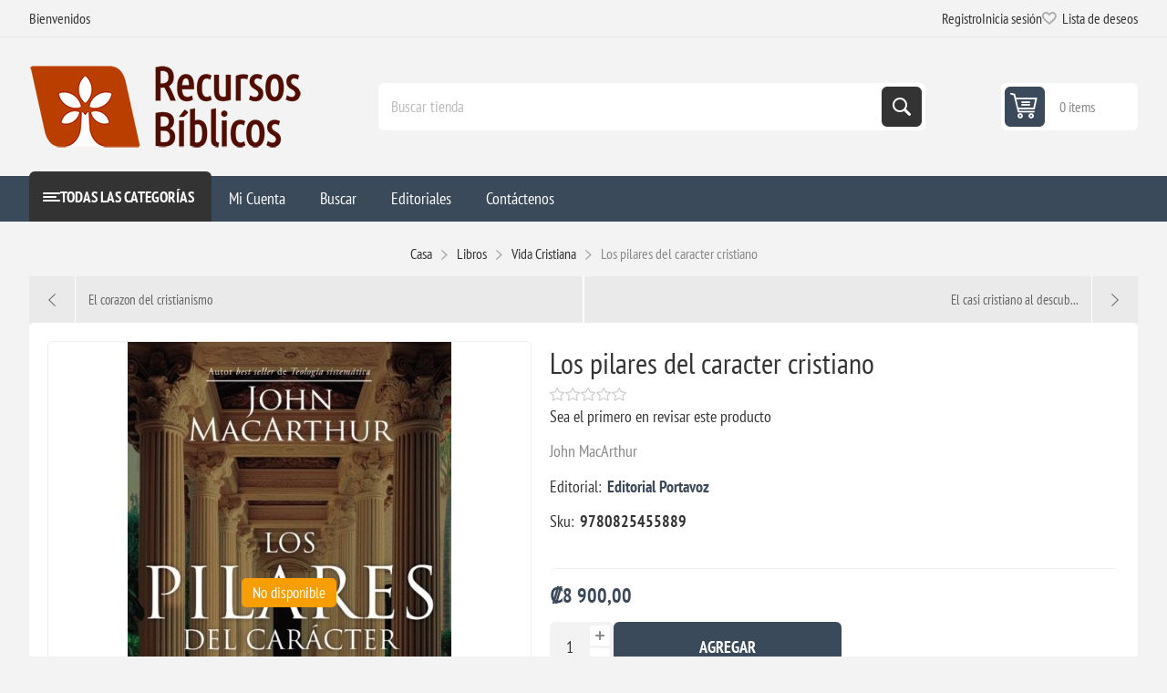

--- FILE ---
content_type: text/html; charset=utf-8
request_url: https://www.recursosbiblicos.co.cr/los-pilares-del-car%C3%A1cter-cristiano
body_size: 17581
content:
<!DOCTYPE html><html lang="en" dir="ltr" class="html-product-details-page"><head><title>Recursos Biblicos-Los pilares del caracter cristiano</title><meta charset="UTF-8"><meta name="description" content="John MacArthur"><meta name="keywords" content="Libros,Devocionales,Biblias,Concordancias,Diccionarios,Niños"><meta name="generator" content="nopCommerce"><meta name="viewport" content="width=device-width, initial-scale=1.0, minimum-scale=1.0, maximum-scale=2.0"><link rel="preload" as="font" href="/Themes/Pioneer/Content/fonts/pioneer.woff" crossorigin><meta property="og:image" content="https://recursosbiblicos.co.cr/images/uploaded/logos/opengraph.png"><meta property="fb:app_id" content="415882865725086"><meta property="og:url" content="https://recursosbiblicos.co.cr"><meta property="og:title" content="Recursos Biblicos de Costa Rica"><meta property="og:description" content="Literatura cristiana de autores reconocidos y otros contenidos biblicos"><meta property="og:type" content="website"><meta property="og:type" content="product"><meta property="og:title" content="Los pilares del caracter cristiano"><meta property="og:description" content="John MacArthur"><meta property="og:image" content="http://www.recursosbiblicos.co.cr/images/thumbs/0005216_los-pilares-del-caracter-cristiano_550.jpeg"><meta property="og:image:url" content="http://www.recursosbiblicos.co.cr/images/thumbs/0005216_los-pilares-del-caracter-cristiano_550.jpeg"><meta property="og:url" content="http://www.recursosbiblicos.co.cr/los-pilares-del-car%C3%A1cter-cristiano"><meta property="og:site_name" content="Recursos Bíblicos de Costa Rica"><meta property="twitter:card" content="summary"><meta property="twitter:site" content="Recursos Bíblicos de Costa Rica"><meta property="twitter:title" content="Los pilares del caracter cristiano"><meta property="twitter:description" content="John MacArthur"><meta property="twitter:image" content="http://www.recursosbiblicos.co.cr/images/thumbs/0005216_los-pilares-del-caracter-cristiano_550.jpeg"><meta property="twitter:url" content="http://www.recursosbiblicos.co.cr/los-pilares-del-car%C3%A1cter-cristiano"><script type="application/ld+json">{"@context":"https://schema.org","@type":"Product","name":"Los pilares del caracter cristiano","sku":"9780825455889","description":"John MacArthur","image":"http://www.recursosbiblicos.co.cr/images/thumbs/0005216_los-pilares-del-caracter-cristiano_550.jpeg","brand":[{"@type":"Brand","name":"Editorial Portavoz"}],"offers":{"@type":"Offer","url":"http://www.recursosbiblicos.co.cr/los-pilares-del-car%c3%a1cter-cristiano","availability":"https://schema.org/OutOfStock","price":"8900.00","priceCurrency":"CRC"},"review":[],"hasVariant":[]}</script><script type="application/ld+json">{"@context":"https://schema.org","@type":"BreadcrumbList","itemListElement":[{"@type":"ListItem","position":1,"item":{"@id":"http://www.recursosbiblicos.co.cr/libros","name":"Libros"}},{"@type":"ListItem","position":2,"item":{"@id":"http://www.recursosbiblicos.co.cr/vida-cristiana","name":"Vida Cristiana"}},{"@type":"ListItem","position":3,"item":{"@id":"http://www.recursosbiblicos.co.cr/los-pilares-del-car%C3%A1cter-cristiano","name":"Los pilares del caracter cristiano"}}]}</script><link rel="stylesheet" href="/css/mo3urexbzuzkqxphcni-5g.styles.css?v=Rx-_pwENYCFf40Olp1NmLj8qX1c"><style>.product-details-page .full-description{display:none}.product-details-page .ui-tabs .full-description{display:block}.product-details-page .tabhead-full-description{display:none}.product-details-page .product-specs-box{display:none}.product-details-page .ui-tabs .product-specs-box{display:block}.product-details-page .ui-tabs .product-specs-box .title{display:none}.product-details-page .product-reviews{display:none}.product-details-page .ui-tabs .product-reviews{display:block}</style><script async src="https://www.googletagmanager.com/gtag/js?id=UA-148904009-1"></script><script>function gtag(){dataLayer.push(arguments)}window.dataLayer=window.dataLayer||[];gtag("js",new Date);gtag("config","UA-148904009-1")</script><link rel="shortcut icon" href="/icons/icons_0/1691816948.ico"><meta http-equiv="Content-Security-Policy" content="upgrade-insecure-requests"><body class="product-details-page-body not-logged-in"><input name="__RequestVerificationToken" type="hidden" value="CfDJ8LsOOuFUkS5Fj2XQWB3lWOp9WDYlUl2P9QgzcgHdPx3h0aSW-Wb-UbqqCmVp9rCj0m2DFMi6LfsQTMRi_F9f9UwAFZ5DD_kMSoGp6MYey5rEJ0_P22xVwCog1UGrS0C4zq7y3X7jksucLkQDpi8bMPY"><div class="ajax-loading-block-window" style="display:none"></div><div id="dialog-notifications-success" role="status" aria-live="polite" aria-atomic="true" title="Notificación" style="display:none"></div><div id="dialog-notifications-error" role="alert" aria-live="assertive" aria-atomic="true" title="Error" style="display:none"></div><div id="dialog-notifications-warning" role="alert" aria-live="assertive" aria-atomic="true" title="Advertencia" style="display:none"></div><div id="bar-notification" class="bar-notification-container" role="status" aria-live="polite" aria-atomic="true" data-close="Cerca"></div><div class="master-wrapper-page"><div class="overlayOffCanvas"></div><div class="responsive-nav-wrapper"><div class="button menu-button"><span>Menu</span></div><div class="button personal-button"><span>Personal menu</span></div><div class="header-logo"><a href="/" class="logo"> <img alt="Recursos Bíblicos de Costa Rica" src="http://recursosbiblicos.co.cr/images/thumbs/0003733_headerlogo-short.png"></a></div><div class="button search-button"><span>Búsqueda</span></div><div class="button cart-button"><a class="txt" href="/cart"> <span class="cart-qty">0</span> </a></div></div><div class="header"><div class="header-upper"><div class="admin-links-wrapper"><div class="promo-text"><span>Bienvenidos</span></div></div><div class="header-links-wrapper flyout-nav"><div class="nav-close close-links"><span>Cerrar</span></div><div class="nav-panel"><div class="header-links"><ul><li><a href="/register?returnUrl=%2Flos-pilares-del-car%25C3%25A1cter-cristiano" class="ico-register">Registro</a><li><a href="/login?returnUrl=%2Flos-pilares-del-car%25C3%25A1cter-cristiano" class="ico-login">Inicia sesión</a><li><a href="/wishlist" class="ico-wishlist"> <span class="wishlist-label">Lista de deseos</span> <span class="wishlist-qty">0</span> </a></ul></div></div></div></div><div class="header-lower"><div class="header-logo"><a href="/" class="logo"> <img alt="Recursos Bíblicos de Costa Rica" src="http://recursosbiblicos.co.cr/images/thumbs/0003733_headerlogo-short.png"></a></div><div role="search" class="search-box store-search-box flyout-nav"><div class="nav-close close-search"><span>Cerrar</span></div><div class="nav-panel"><form method="get" id="small-search-box-form" action="/search"><input type="text" class="search-box-text" id="small-searchterms" autocomplete="off" name="q" placeholder="Buscar tienda" aria-label="Buscar tienda"> <input type="hidden" class="instantSearchResourceElement" data-highlightfirstfoundelement="false" data-minkeywordlength="3" data-defaultproductsortoption="0" data-instantsearchurl="/instantSearchFor" data-searchpageurl="/search" data-searchinproductdescriptions="true" data-numberofvisibleproducts="5" data-noresultsresourcetext=" No data found."><script id='instantSearchItemTemplate' type='text/x-kendo-template'>
    <div class='instant-search-item' data-url='#= data.CustomProperties.Url #'>
        <a href='#= data.CustomProperties.Url #'>
            <div class='img-block'>
                <img src='#= data.PictureModels[0].ImageUrl #' alt='#= data.Name #' title='#= data.Name #' style='border: none'>
            </div>
            <div class='detail'>
                <div class='title'>#= data.Name #</div>
                # if (data.CustomProperties.ShowSku === 'yes' && data.CustomProperties.Sku) { #
                    <div class='sku'>#= data.CustomProperties.SkuLabel #: #= data.CustomProperties.Sku #</div>
                # } #
                # if (data.ProductPrice && data.ProductPrice.Price) { #
                    <div class='price'>#= data.ProductPrice.Price #</div>
                # } #
            </div>
        </a>
    </div>
</script><button type="submit" class="button-1 search-box-button">Búsqueda</button></form></div></div><div id="flyout-cart" class="header-cart"><div class="cart-link"><a href="/cart" class="ico-cart"> <span class="cart-qty">0 items</span> <span class="cart-total"></span> </a></div><div class="flyout-cart"><div class="mini-shopping-cart"><div class="count">No tienes artículos en tu carrito de compras.</div></div></div></div></div></div><div class="header-menu flyout-nav"><div class="nav-close close-menu"><span>Cerrar</span></div><div class="nav-panel modified"><div class="drop-menu"><div class="title"><span>Todas las Categorías</span></div><div class="content"><ul class="sublist"></ul></div></div><ul class="mega-menu" data-isrtlenabled="false" data-enableclickfordropdown="false"><li class="has-sublist root-category"><a class="with-subcategories" href="/biblias"><span>Biblias</span></a><div class="plus-button"></div><div class="sublist-wrap"><ul class="sublist"><li class="back-button"><span>Atrás</span><li class="has-sublist"><a href="/basicas" title="Basicas" class="with-subcategories"><span>Basicas</span></a><div class="plus-button"></div><div class="sublist-wrap"><ul class="sublist"><li class="back-button"><span>Atrás</span><li class="has-sublist"><a href="/rvr1960" title="RVR1960" class="with-subcategories"><span>RVR1960</span></a><div class="plus-button"></div><div class="sublist-wrap"><ul class="sublist"><li class="back-button"><span>Atrás</span><li><a class="lastLevelCategory" href="/rvr1960-letra-grande" title="RVR1960 Letra Grande"><span>RVR1960 Letra Grande</span></a><li><a class="lastLevelCategory" href="/rvr1960-letra-gigante" title="RVR1960 Letra Gigante/Súper Gigante"><span>RVR1960 Letra Gigante/S&#xFA;per Gigante</span></a><li><a class="lastLevelCategory" href="/rvr1960-bolsillo" title="RVR1960 Bolsillo"><span>RVR1960 Bolsillo</span></a><li><a class="lastLevelCategory" href="/biblia-del-ministro-2" title="Biblia del ministro"><span>Biblia del ministro</span></a></ul></div><li class="has-sublist"><a href="/ntv" title="NTV" class="with-subcategories"><span>NTV</span></a><div class="plus-button"></div><div class="sublist-wrap"><ul class="sublist"><li class="back-button"><span>Atrás</span><li><a class="lastLevelCategory" href="/ntv-letra-grande" title="NTV Letra Grande"><span>NTV Letra Grande</span></a><li><a class="lastLevelCategory" href="/ntv-letra-gigante" title="NTV Letra Gigante"><span>NTV Letra Gigante</span></a><li><a class="lastLevelCategory" href="/ntv-econ%C3%B3micas" title="NTV Económicas"><span>NTV Econ&#xF3;micas</span></a></ul></div><li><a class="lastLevelCategory" href="/nvi" title="NVI"><span>NVI</span></a><li><a class="lastLevelCategory" href="/nbla" title="NBLA"><span>NBLA</span></a><li><a class="lastLevelCategory" href="/rva2015" title="RVA2015"><span>RVA2015</span></a></ul></div><li class="has-sublist"><a href="/estudio-2" title="Estudio" class="with-subcategories"><span>Estudio</span></a><div class="plus-button"></div><div class="sublist-wrap"><ul class="sublist"><li class="back-button"><span>Atrás</span><li><a class="lastLevelCategory" href="/diario-vivir" title="Diario Vivir"><span>Diario Vivir</span></a><li><a class="lastLevelCategory" href="/para-j%C3%B3venes" title="Para jóvenes"><span>Para j&#xF3;venes</span></a><li><a class="lastLevelCategory" href="/biblia-de-estudio-de-la-reforma-edici%C3%B3n-condensada" title="Biblia de Estudio de la Reforma - Edición Condensada"><span>Biblia de Estudio de la Reforma - Edici&#xF3;n Condensada</span></a><li><a class="lastLevelCategory" href="/nueva-biblia-para-el-estudio-inductivo" title="Nueva Biblia para el estudio inductivo"><span>Nueva Biblia para el estudio inductivo</span></a><li><a class="lastLevelCategory" href="/biblia-de-estudio-para-mujeres" title="Biblia de estudio para mujeres"><span>Biblia de estudio para mujeres</span></a><li><a class="lastLevelCategory" href="/biblia-de-estudio-macarthur" title="Biblia de Estudio MacArthur"><span>Biblia de Estudio MacArthur</span></a></ul></div><li class="has-sublist"><a href="/apuntes-y-devocionales" title="Apuntes y Devocionales" class="with-subcategories"><span>Apuntes y Devocionales</span></a><div class="plus-button"></div><div class="sublist-wrap"><ul class="sublist"><li class="back-button"><span>Atrás</span><li><a class="lastLevelCategory" href="/inspira-ntv" title="Inspira NTV"><span>Inspira NTV</span></a><li><a class="lastLevelCategory" href="/biblia-devocional-mujer-verdadera" title="Biblia Devocional Mujer Verdadera"><span>Biblia Devocional Mujer Verdadera</span></a><li><a class="lastLevelCategory" href="/biblia-de-la-mujer-conforme-al-coraz%C3%B3n-de-dios" title="Biblia de la mujer conforme al corazón de Dios"><span>Biblia de la mujer conforme al coraz&#xF3;n de Dios</span></a><li><a class="lastLevelCategory" href="/biblia-devocional-centrada-en-cristo-2" title="Biblia Devocional Centrada en Cristo"><span>Biblia Devocional Centrada en Cristo</span></a></ul></div><li class="has-sublist"><a href="/ni%C3%B1os-4" title="Niños" class="with-subcategories"><span>Ni&#xF1;os</span></a><div class="plus-button"></div><div class="sublist-wrap"><ul class="sublist"><li class="back-button"><span>Atrás</span><li><a class="lastLevelCategory" href="/biblia-go-para-ni%C3%B1os-ntv" title="Biblia GO para niños NTV"><span>Biblia GO para ni&#xF1;os NTV</span></a><li><a class="lastLevelCategory" href="/biblia-aventura-nbla" title="Biblia Aventura NBLA"><span>Biblia Aventura NBLA</span></a><li><a class="lastLevelCategory" href="/nbla-biblia-visual-de-estudio-para-ni%C3%B1os" title="NBLA, Biblia visual de estudio para niños"><span>NBLA, Biblia visual de estudio para ni&#xF1;os</span></a><li><a class="lastLevelCategory" href="/rvr-1960-biblia-para-ni%C3%B1os-exploradores" title="RVR 1960 Biblia para niños exploradores"><span>RVR 1960 Biblia para ni&#xF1;os exploradores</span></a><li><a class="lastLevelCategory" href="/biblia-para-ni%C3%B1os-nvi-texto-revisado-2022" title="Biblia para Niños NVI, Texto revisado 2022"><span>Biblia para Ni&#xF1;os NVI, Texto revisado 2022</span></a></ul></div><li><a class="lastLevelCategory" href="/en-ingl%C3%A9s" title="En Inglés"><span>En Ingl&#xE9;s</span></a></ul></div><li class="has-sublist root-category"><a class="with-subcategories" href="/herramientas-estudio-b%C3%ADblico"><span>Herramientas</span></a><div class="plus-button"></div><div class="sublist-wrap"><ul class="sublist"><li class="back-button"><span>Atrás</span><li class="has-sublist"><a href="/hermen%C3%A9utica-y-ex%C3%A9gesis" title="Hermenéutica y Exégesis (Estudio Bíblico)" class="with-subcategories"><span>Hermen&#xE9;utica y Ex&#xE9;gesis (Estudio B&#xED;blico)</span></a><div class="plus-button"></div><div class="sublist-wrap"><ul class="sublist"><li class="back-button"><span>Atrás</span><li><a class="lastLevelCategory" href="/tablas-cronol%C3%B3gicas-de-whitcomb" title="Tablas Cronológicas de Whitcomb"><span>Tablas Cronol&#xF3;gicas de Whitcomb</span></a><li><a class="lastLevelCategory" href="/serie-a-tu-alcance" title="Serie A Tu Alcance"><span>Serie A Tu Alcance</span></a><li><a class="lastLevelCategory" href="/la-biblia-libro-por-libro" title="La Biblia, Libro por Libro "><span>La Biblia, Libro por Libro </span></a></ul></div><li><a class="lastLevelCategory" href="/homil%C3%A9tica" title="Homilética (Predicación)"><span>Homil&#xE9;tica (Predicaci&#xF3;n)</span></a><li class="has-sublist"><a href="/comentarios-2" title="Comentarios" class="with-subcategories"><span>Comentarios</span></a><div class="plus-button"></div><div class="sublist-wrap"><ul class="sublist"><li class="back-button"><span>Atrás</span><li><a class="lastLevelCategory" href="/comentario-macarthur-del-n-t" title="Comentario MacArthur del NT"><span>Comentario MacArthur del NT</span></a><li><a class="lastLevelCategory" href="/serie-para-ti" title="Serie para ti"><span>Serie para ti</span></a><li><a class="lastLevelCategory" href="/comentario-samuel-perez-millos" title="Comentario Perez Millos"><span>Comentario Perez Millos</span></a><li><a class="lastLevelCategory" href="/comentario-at-andamio" title="Comentario AT Andamio"><span>Comentario AT Andamio</span></a><li><a class="lastLevelCategory" href="/comentario-al-nt-hendriksen-y-kistemaker" title="Comentario al NT Hendriksen y Kistemaker"><span>Comentario al NT Hendriksen y Kistemaker</span></a><li><a class="lastLevelCategory" href="/comentario-biblico-con-aplicacion-nvi" title="Comentario biblico con aplicacion NVI"><span>Comentario biblico con aplicacion NVI</span></a><li><a class="lastLevelCategory" href="/comentario-al-texto-hebreo-del-at" title="Comentario al texto hebreo del AT"><span>Comentario al texto hebreo del AT</span></a><li><a class="lastLevelCategory" href="/comentarios-john-stott" title="Comentarios John Stott"><span>Comentarios John Stott</span></a><li><a class="lastLevelCategory" href="/comentario-b%C3%ADblico-teolog%C3%ADa-del-trabajo" title="Comentario Bíblico Teología del Trabajo"><span>Comentario B&#xED;blico Teolog&#xED;a del Trabajo</span></a><li><a class="lastLevelCategory" href="/comentario-exeg%C3%A9tico-pr%C3%A1ctico-del-nt" title="Comentario exegético-práctico del NT"><span>Comentario exeg&#xE9;tico-pr&#xE1;ctico del NT</span></a><li><a class="lastLevelCategory" href="/comentario-mundo-hispano" title="Comentario Mundo Hispano"><span>Comentario Mundo Hispano</span></a></ul></div><li class="has-sublist"><a href="/concordancias-2" title="Concordancias - Léxicos" class="with-subcategories"><span>Concordancias - L&#xE9;xicos</span></a><div class="plus-button"></div><div class="sublist-wrap"><ul class="sublist"><li class="back-button"><span>Atrás</span><li><a class="lastLevelCategory" href="/colecci%C3%B3n-corpus-koin%C3%A9" title="Colección Corpus Koiné"><span>Colecci&#xF3;n Corpus Koin&#xE9;</span></a></ul></div><li><a class="lastLevelCategory" href="/atlas" title="Atlas"><span>Atlas</span></a><li><a class="lastLevelCategory" href="/diccionarios-2" title="Diccionarios"><span>Diccionarios</span></a><li><a class="lastLevelCategory" href="/manuales" title="Manuales"><span>Manuales</span></a><li class="has-sublist"><a href="/historia-3" title="Historia y Cultura" class="with-subcategories"><span>Historia y Cultura</span></a><div class="plus-button"></div><div class="sublist-wrap"><ul class="sublist"><li class="back-button"><span>Atrás</span><li><a class="lastLevelCategory" href="/obras-escogidas" title="Obras Escogidas"><span>Obras Escogidas</span></a></ul></div><li class="has-sublist"><a href="/teologia-sistematica-2" title="Teologia Sistematica" class="with-subcategories"><span>Teologia Sistematica</span></a><div class="plus-button"></div><div class="sublist-wrap"><ul class="sublist"><li class="back-button"><span>Atrás</span><li><a class="lastLevelCategory" href="/colecci%C3%B3n-p%C3%A9rez-millos" title="Colección Pérez Millos"><span>Colecci&#xF3;n P&#xE9;rez Millos</span></a></ul></div><li><a class="lastLevelCategory" href="/curso-de-formacion-teologica-evangelica" title="Curso de Formacion Teologica Evangelica"><span>Curso de Formacion Teologica Evangelica</span></a><li><a class="lastLevelCategory" href="/colecci%C3%B3n-teol%C3%B3gica-contempor%C3%A1nea" title="Colección Teológica Contemporánea"><span>Colecci&#xF3;n Teol&#xF3;gica Contempor&#xE1;nea</span></a><li><a class="lastLevelCategory" href="/interlineales" title="Interlineales"><span>Interlineales</span></a><li><a class="lastLevelCategory" href="/folletos-rose" title="Folletos Rose"><span>Folletos Rose</span></a></ul></div><li class="has-sublist root-category"><a class="with-subcategories" href="/libros"><span>Libros</span></a><div class="plus-button"></div><div class="sublist-wrap"><ul class="sublist"><li class="back-button"><span>Atrás</span><li class="has-sublist"><a href="/apolog%C3%A9tica" title="Apologética, Ciencia, Filosofía y Sociología" class="with-subcategories"><span>Apolog&#xE9;tica, Ciencia, Filosof&#xED;a y Sociolog&#xED;a</span></a><div class="plus-button"></div><div class="sublist-wrap"><ul class="sublist"><li class="back-button"><span>Atrás</span><li><a class="lastLevelCategory" href="/que-no-piensen-por-ti" title="Que no piensen por ti"><span>Que no piensen por ti</span></a><li><a class="lastLevelCategory" href="/preguntas-dif%C3%ADciles-tgc" title="Preguntas Difíciles TGC"><span>Preguntas Dif&#xED;ciles TGC</span></a></ul></div><li class="has-sublist"><a href="/estudios-biblicos-2" title="Estudios Biblicos" class="with-subcategories"><span>Estudios Biblicos</span></a><div class="plus-button"></div><div class="sublist-wrap"><ul class="sublist"><li class="back-button"><span>Atrás</span><li><a class="lastLevelCategory" href="/serie-unidos" title="Serie Unidos"><span>Serie Unidos</span></a><li><a class="lastLevelCategory" href="/serie-una-mujer-conforme-al-coraz%C3%B3n-de-dios" title="Serie Una mujer conforme al corazón de Dios"><span>Serie Una mujer conforme al coraz&#xF3;n de Dios</span></a><li><a class="lastLevelCategory" href="/serie-las-siete-puertas" title="Serie las siete puertas"><span>Serie las siete puertas</span></a></ul></div><li class="has-sublist"><a href="/oraci%C3%B3n" title="Oración" class="with-subcategories"><span>Oraci&#xF3;n</span></a><div class="plus-button"></div><div class="sublist-wrap"><ul class="sublist"><li class="back-button"><span>Atrás</span><li><a class="lastLevelCategory" href="/5-razones-para-orar" title="5 razones para orar"><span>5 razones para orar</span></a></ul></div><li><a class="lastLevelCategory" href="/sufrimiento-3" title="Sufrimiento"><span>Sufrimiento</span></a><li><a class="lastLevelCategory" href="/finanzas" title="Mayordomía, Productividad y Finanzas"><span>Mayordom&#xED;a, Productividad y Finanzas</span></a><li><a class="lastLevelCategory" href="/e625-2" title="e625"><span>e625</span></a><li class="has-sublist"><a href="/teolog%C3%ADa-para-vivir" title="Teología para Vivir" class="with-subcategories"><span>Teolog&#xED;a para Vivir</span></a><div class="plus-button"></div><div class="sublist-wrap"><ul class="sublist"><li class="back-button"><span>Atrás</span><li><a class="lastLevelCategory" href="/el-servicio-razonable-del-cristiano-2" title="El Servicio Razonable del Cristiano"><span>El Servicio Razonable del Cristiano</span></a></ul></div><li class="has-sublist"><a href="/biograf%C3%ADas" title="Biografías" class="with-subcategories"><span>Biograf&#xED;as</span></a><div class="plus-button"></div><div class="sublist-wrap"><ul class="sublist"><li class="back-button"><span>Atrás</span><li><a class="lastLevelCategory" href="/serie-un-gran-legado-de-h%C3%A9roes-de-la-fe" title="Serie Un gran legado de héroes de la fe"><span>Serie Un gran legado de h&#xE9;roes de la fe</span></a></ul></div><li class="has-sublist"><a href="/consejer%C3%ADa" title="Consejería" class="with-subcategories"><span>Consejer&#xED;a</span></a><div class="plus-button"></div><div class="sublist-wrap"><ul class="sublist"><li class="back-button"><span>Atrás</span><li><a class="lastLevelCategory" href="/mini-libros" title="Mini Libros"><span>Mini Libros</span></a><li><a class="lastLevelCategory" href="/serie-ayuda" title="Serie ¡Ayuda!"><span>Serie &#xA1;Ayuda!</span></a><li><a class="lastLevelCategory" href="/el-consejero-cristiano-responde" title="El consejero cristiano responde"><span>El consejero cristiano responde</span></a></ul></div><li class="has-sublist"><a href="/ni%C3%B1os" title="Niños" class="with-subcategories"><span>Ni&#xF1;os</span></a><div class="plus-button"></div><div class="sublist-wrap"><ul class="sublist"><li class="back-button"><span>Atrás</span><li><a class="lastLevelCategory" href="/biblia-infogr%C3%A1fica-de-7-en-adelante" title="Biblia Infográfica (De 7 en adelante)"><span>Biblia Infogr&#xE1;fica (De 7 en adelante)</span></a><li><a class="lastLevelCategory" href="/busca-y-encuentra-2" title="Busca y Encuentra"><span>Busca y Encuentra</span></a><li><a class="lastLevelCategory" href="/rc-sproul-ni%C3%B1os" title="R.C. Sproul Niños"><span>R.C. Sproul Ni&#xF1;os</span></a><li><a class="lastLevelCategory" href="/actividades-para-ni%C3%B1os" title="Actividades para Niños"><span>Actividades para Ni&#xF1;os</span></a><li><a class="lastLevelCategory" href="/colecci%C3%B3n-poiema" title="Colección Poiema"><span>Colecci&#xF3;n Poiema</span></a><li><a class="lastLevelCategory" href="/preguntas-y-respuestas" title="Preguntas y Respuestas"><span>Preguntas y Respuestas</span></a><li><a class="lastLevelCategory" href="/devocionales-4" title="Devocionales"><span>Devocionales</span></a><li><a class="lastLevelCategory" href="/buenas-noticias-para-peque%C3%B1os-corazones" title="Buenas noticias para pequeños corazones"><span>Buenas noticias para peque&#xF1;os corazones</span></a><li class="has-sublist"><a href="/libros-de-cart%C3%B3n" title="De 0 - 3" class="with-subcategories"><span>De 0 - 3</span></a><div class="plus-button"></div><div class="sublist-wrap"><ul class="sublist"><li class="back-button"><span>Atrás</span><li><a class="lastLevelCategory" href="/teologia-grande-para-corazones-peque%C3%B1os" title="Teologia grande para corazones pequeños"><span>Teologia grande para corazones peque&#xF1;os</span></a><li><a class="lastLevelCategory" href="/veo-veo" title="Veo, veo"><span>Veo, veo</span></a><li><a class="lastLevelCategory" href="/abraza-a" title="Abraza a..."><span>Abraza a...</span></a><li><a class="lastLevelCategory" href="/toca-y-juega" title="Toca y Juega"><span>Toca y Juega</span></a><li><a class="lastLevelCategory" href="/pop-it-lee-y-juega" title="Pop-it Lee y Juega"><span>Pop-it Lee y Juega</span></a><li><a class="lastLevelCategory" href="/entrenando-corazones-j%C3%B3venes" title="Entrenando corazones jóvenes"><span>Entrenando corazones j&#xF3;venes</span></a><li><a class="lastLevelCategory" href="/baby-believer" title="Baby Believer"><span>Baby Believer</span></a><li><a class="lastLevelCategory" href="/world-of-narnia" title="World of Narnia"><span>World of Narnia</span></a></ul></div><li class="has-sublist"><a href="/de-3-a-7" title="De 3 a 7" class="with-subcategories"><span>De 3 a 7</span></a><div class="plus-button"></div><div class="sublist-wrap"><ul class="sublist"><li class="back-button"><span>Atrás</span><li><a class="lastLevelCategory" href="/colecci%C3%B3n-grandes-historias-para-peque%C3%B1os-lectores" title="Grandes Historias para pequeños lectores"><span>Grandes Historias para peque&#xF1;os lectores</span></a><li><a class="lastLevelCategory" href="/personajes-de-la-biblia" title="Personajes de la Biblia"><span>Personajes de la Biblia</span></a><li><a class="lastLevelCategory" href="/peque%C3%B1os-h%C3%A9roes-de-la-biblia" title="Pequeños Héroes de la Biblia"><span>Peque&#xF1;os H&#xE9;roes de la Biblia</span></a><li><a class="lastLevelCategory" href="/las-aventuras-del-peque%C3%B1o-no%C3%A9" title="Las aventuras del pequeño Noé"><span>Las aventuras del peque&#xF1;o No&#xE9;</span></a><li><a class="lastLevelCategory" href="/haz-cosas-grandes-por-dios" title="Haz cosas grandes por Dios"><span>Haz cosas grandes por Dios</span></a></ul></div><li><a class="lastLevelCategory" href="/de-7-a-9" title="De 7 a 9"><span>De 7 a 9</span></a><li class="has-sublist"><a href="/de-9-a-12" title="De 9 a 13" class="with-subcategories"><span>De 9 a 13</span></a><div class="plus-button"></div><div class="sublist-wrap"><ul class="sublist"><li class="back-button"><span>Atrás</span><li><a class="lastLevelCategory" href="/serie-grandes-preguntas" title="Serie Grandes Preguntas"><span>Serie Grandes Preguntas</span></a></ul></div></ul></div><li class="has-sublist"><a href="/devocionales-3" title="Devocionales" class="with-subcategories"><span>Devocionales</span></a><div class="plus-button"></div><div class="sublist-wrap"><ul class="sublist"><li class="back-button"><span>Atrás</span><li><a class="lastLevelCategory" href="/serie-40-d%C3%ADas" title="Serie 40 días"><span>Serie 40 d&#xED;as</span></a><li><a class="lastLevelCategory" href="/broadstreet" title="BroadStreet"><span>BroadStreet</span></a><li><a class="lastLevelCategory" href="/serie-un-a%C3%B1o-lifeway" title="Serie Un Año (Lifeway)"><span>Serie Un A&#xF1;o (Lifeway)</span></a><li><a class="lastLevelCategory" href="/serie-31-d%C3%ADas-devocionales-para-la-vida" title="Serie - 31 días: Devocionales para la vida"><span>Serie - 31 d&#xED;as: Devocionales para la vida</span></a></ul></div><li><a class="lastLevelCategory" href="/doctrina" title="Doctrina"><span>Doctrina</span></a><li><a class="lastLevelCategory" href="/escatolog%C3%ADa" title="Escatología"><span>Escatolog&#xED;a</span></a><li><a class="lastLevelCategory" href="/familia-2" title="Familia, Educación y Crianza"><span>Familia, Educaci&#xF3;n y Crianza</span></a><li class="has-sublist"><a href="/hombres-2" title="Hombres" class="with-subcategories"><span>Hombres</span></a><div class="plus-button"></div><div class="sublist-wrap"><ul class="sublist"><li class="back-button"><span>Atrás</span><li><a class="lastLevelCategory" href="/serie-hombre-renovado" title="Serie Hombre Renovado"><span>Serie Hombre Renovado</span></a></ul></div><li><a class="lastLevelCategory" href="/j%C3%B3venes" title="Jóvenes"><span>J&#xF3;venes</span></a><li class="has-sublist"><a href="/liderazgo-2" title="Iglesia, Liderazgo y Ayuda Pastoral" class="with-subcategories"><span>Iglesia, Liderazgo y Ayuda Pastoral</span></a><div class="plus-button"></div><div class="sublist-wrap"><ul class="sublist"><li class="back-button"><span>Atrás</span><li><a class="lastLevelCategory" href="/serie-edificando-iglesias-sanas" title="Serie Edificando Iglesias Sanas"><span>Serie Edificando Iglesias Sanas</span></a><li><a class="lastLevelCategory" href="/cl%C3%A1sicos-de-la-fe-2" title="Clásicos de la Fe"><span>Cl&#xE1;sicos de la Fe</span></a><li><a class="lastLevelCategory" href="/biblioteca-cl%C3%A1sicos-cristianos" title="Biblioteca Clásicos Cristianos"><span>Biblioteca Cl&#xE1;sicos Cristianos</span></a></ul></div><li><a class="lastLevelCategory" href="/matrimonio" title="Noviazgo y Matrimonio"><span>Noviazgo y Matrimonio</span></a><li><a class="lastLevelCategory" href="/mujeres-2" title="Mujeres"><span>Mujeres</span></a><li class="has-sublist"><a href="/novelas" title="Novelas, Fábulas, Alegorías  y Ensayos" class="with-subcategories"><span>Novelas, F&#xE1;bulas, Alegor&#xED;as y Ensayos</span></a><div class="plus-button"></div><div class="sublist-wrap"><ul class="sublist"><li class="back-button"><span>Atrás</span><li><a class="lastLevelCategory" href="/cr%C3%B3nicas-de-narnia-nueva-edci%C3%B3n" title="Crónicas de Narnia - Nueva Edición"><span>Cr&#xF3;nicas de Narnia - Nueva Edici&#xF3;n</span></a><li><a class="lastLevelCategory" href="/francine-rivers" title="Francine Rivers"><span>Francine Rivers</span></a><li><a class="lastLevelCategory" href="/la-saga-wingfeather" title="La Saga Wingfeather"><span>La Saga Wingfeather</span></a></ul></div><li><a class="lastLevelCategory" href="/sexualidad-2" title="Sexualidad"><span>Sexualidad</span></a><li class="has-sublist"><a href="/teolog%C3%ADa-2" title="Teologia" class="with-subcategories"><span>Teologia</span></a><div class="plus-button"></div><div class="sublist-wrap"><ul class="sublist"><li class="back-button"><span>Atrás</span><li><a class="lastLevelCategory" href="/serie-preguntas-cruciales" title="Serie Preguntas Cruciales"><span>Serie Preguntas Cruciales</span></a></ul></div><li class="has-sublist"><a href="/vida-cristiana" title="Vida Cristiana" class="with-subcategories"><span>Vida Cristiana</span></a><div class="plus-button"></div><div class="sublist-wrap"><ul class="sublist"><li class="back-button"><span>Atrás</span><li><a class="lastLevelCategory" href="/serie-lectura-f%C3%A1cil" title="Serie Lectura Fácil"><span>Serie Lectura F&#xE1;cil</span></a><li><a class="lastLevelCategory" href="/serie-primeros-pasos" title="Serie Primeros Pasos"><span>Serie Primeros Pasos</span></a></ul></div></ul></div><li class="has-sublist root-category"><a class="with-subcategories" href="/regalos"><span>Regalos</span></a><div class="plus-button"></div><div class="sublist-wrap"><ul class="sublist"><li class="back-button"><span>Atrás</span><li><a class="lastLevelCategory" href="/llaveros" title="Llaveros"><span>Llaveros</span></a><li class="has-sublist"><a href="/separadores" title="Separadores" class="with-subcategories"><span>Separadores</span></a><div class="plus-button"></div><div class="sublist-wrap"><ul class="sublist"><li class="back-button"><span>Atrás</span><li><a class="lastLevelCategory" href="/econ%C3%B3micos" title="Económicos"><span>Econ&#xF3;micos</span></a><li><a class="lastLevelCategory" href="/pack-30-marcadores" title="Pack 30 marcadores"><span>Pack 30 marcadores</span></a></ul></div><li><a class="lastLevelCategory" href="/marcadores-en-gel" title="Resaltadores"><span>Resaltadores</span></a><li class="has-sublist"><a href="/lapiceros" title="Lapiceros/Lápices" class="with-subcategories"><span>Lapiceros/L&#xE1;pices</span></a><div class="plus-button"></div><div class="sublist-wrap"><ul class="sublist"><li class="back-button"><span>Atrás</span><li><a class="lastLevelCategory" href="/pack-creativo-2-lapiceros" title="Pack creativo 2 lapiceros"><span>Pack creativo 2 lapiceros</span></a><li><a class="lastLevelCategory" href="/set-de-lapicero-con-separador" title="Set de lapicero con separador"><span>Set de lapicero con separador</span></a></ul></div><li class="has-sublist"><a href="/bible-journaling-kit" title="Bible Journaling" class="with-subcategories"><span>Bible Journaling</span></a><div class="plus-button"></div><div class="sublist-wrap"><ul class="sublist"><li class="back-button"><span>Atrás</span><li><a class="lastLevelCategory" href="/stickers" title="Stickers"><span>Stickers</span></a><li><a class="lastLevelCategory" href="/indexaci%C3%B3n" title="Indexación"><span>Indexaci&#xF3;n</span></a></ul></div><li class="has-sublist"><a href="/diarios-tama%C3%B1o-manual" title="Libretas" class="with-subcategories"><span>Libretas</span></a><div class="plus-button"></div><div class="sublist-wrap"><ul class="sublist"><li class="back-button"><span>Atrás</span><li><a class="lastLevelCategory" href="/colecci%C3%B3n-pura-vida-2" title="Colección Pura Vida"><span>Colecci&#xF3;n Pura Vida</span></a></ul></div><li><a class="lastLevelCategory" href="/colorear" title="Colorear"><span>Colorear</span></a><li class="has-sublist"><a href="/accesorios" title="Accesorios" class="with-subcategories"><span>Accesorios</span></a><div class="plus-button"></div><div class="sublist-wrap"><ul class="sublist"><li class="back-button"><span>Atrás</span><li><a class="lastLevelCategory" href="/bolsos" title="Bolsos"><span>Bolsos</span></a><li><a class="lastLevelCategory" href="/billeterastarjeteros" title="Billeteras/Monederos"><span>Billeteras/Monederos</span></a><li><a class="lastLevelCategory" href="/cosmetiqueraorganizadores" title="Cosmetiquera/Organizadores"><span>Cosmetiquera/Organizadores</span></a><li><a class="lastLevelCategory" href="/espejos" title="Espejos"><span>Espejos</span></a><li><a class="lastLevelCategory" href="/cepillos-de-pelo" title="Cepillos de Pelo"><span>Cepillos de Pelo</span></a></ul></div><li class="has-sublist"><a href="/hogar-y-cocina" title="Hogar/Cocina" class="with-subcategories"><span>Hogar/Cocina</span></a><div class="plus-button"></div><div class="sublist-wrap"><ul class="sublist"><li class="back-button"><span>Atrás</span><li><a class="lastLevelCategory" href="/tazas" title="Tazas"><span>Tazas</span></a><li class="has-sublist"><a href="/botellas" title="Botellas/Vasos" class="with-subcategories"><span>Botellas/Vasos</span></a><div class="plus-button"></div><div class="sublist-wrap"><ul class="sublist"><li class="back-button"><span>Atrás</span><li><a class="lastLevelCategory" href="/colecci%C3%B3n-pura-vida" title="Colección Pura Vida"><span>Colecci&#xF3;n Pura Vida</span></a></ul></div><li><a class="lastLevelCategory" href="/cuadros" title="Plaqués/Cuadros"><span>Plaqu&#xE9;s/Cuadros</span></a><li><a class="lastLevelCategory" href="/delantales" title="Delantales"><span>Delantales</span></a><li><a class="lastLevelCategory" href="/toallas-de-cocina" title="Toallas de cocina"><span>Toallas de cocina</span></a></ul></div><li class="has-sublist"><a href="/pasatiempos" title="Pasatiempos" class="with-subcategories"><span>Pasatiempos</span></a><div class="plus-button"></div><div class="sublist-wrap"><ul class="sublist"><li class="back-button"><span>Atrás</span><li><a class="lastLevelCategory" href="/preguntas-y-respuestas-b%C3%ADblicas" title="Preguntas y Respuestas Bíblicas"><span>Preguntas y Respuestas B&#xED;blicas</span></a><li class="has-sublist"><a href="/ni%C3%B1os-5" title="Niños" class="with-subcategories"><span>Ni&#xF1;os</span></a><div class="plus-button"></div><div class="sublist-wrap"><ul class="sublist"><li class="back-button"><span>Atrás</span><li><a class="lastLevelCategory" href="/rompecabezas" title="Rompecabezas"><span>Rompecabezas</span></a><li><a class="lastLevelCategory" href="/pinta-con-agua" title="Pinta con Agua"><span>Pinta con Agua</span></a></ul></div></ul></div><li><a class="lastLevelCategory" href="/calendarios" title="Calendarios/Devocionales"><span>Calendarios/Devocionales</span></a><li><a class="lastLevelCategory" href="/agendasplanificadores" title="Agendas/Planificadores"><span>Agendas/Planificadores</span></a><li><a class="lastLevelCategory" href="/forros-para-biblia" title="Estuches para Biblia"><span>Estuches para Biblia</span></a><li><a class="lastLevelCategory" href="/palabritas-promesas" title="Palabritas Promesas"><span>Palabritas Promesas</span></a><li><a class="lastLevelCategory" href="/sticky-notes" title="Sticky Notes"><span>Sticky Notes</span></a><li><a class="lastLevelCategory" href="/set-de-regalo" title="Set de Regalo"><span>Set de Regalo</span></a><li><a class="lastLevelCategory" href="/tarjetas-de-regalo" title="Tarjetas de Regalo"><span>Tarjetas de Regalo</span></a></ul></div><li class="has-sublist root-category"><a class="with-subcategories" href="/escuela-dominical"><span>Escuela Dominical</span></a><div class="plus-button"></div><div class="sublist-wrap"><ul class="sublist"><li class="back-button"><span>Atrás</span><li><a class="lastLevelCategory" href="/proyecto-evangelio" title="Proyecto Evangelio"><span>Proyecto Evangelio</span></a><li><a class="lastLevelCategory" href="/viajeros-en-los-tiempo-b%C3%ADblicos" title="Viajeros en los Tiempos Bíblicos"><span>Viajeros en los Tiempos B&#xED;blicos</span></a><li class="has-sublist"><a href="/curr%C3%ADculo-patmos" title="Currículo Patmos" class="with-subcategories"><span>Curr&#xED;culo Patmos</span></a><div class="plus-button"></div><div class="sublist-wrap"><ul class="sublist"><li class="back-button"><span>Atrás</span><li><a class="lastLevelCategory" href="/adolescentes" title="Adolescentes 13-14 Años"><span>Adolescentes 13-14 A&#xF1;os</span></a><li><a class="lastLevelCategory" href="/pre-adolescentes-11-12-a%C3%B1os" title="Pre Adolescentes 11-12 Años"><span>Pre Adolescentes 11-12 A&#xF1;os</span></a><li><a class="lastLevelCategory" href="/jovenes-15-17-a%C3%B1os" title="Jovenes 15-17 Años"><span>Jovenes 15-17 A&#xF1;os</span></a><li><a class="lastLevelCategory" href="/intermedios-9-10-a%C3%B1os" title="Intermedios 9-10 Años"><span>Intermedios 9-10 A&#xF1;os</span></a><li><a class="lastLevelCategory" href="/ni%C3%B1os-3-4-a%C3%B1os" title="Niños 3-4 Años"><span>Ni&#xF1;os 3-4 A&#xF1;os</span></a></ul></div></ul></div><li class="root-category"><a href="/pr%C3%B3ximas-novedades-7" title="Próximas Novedades"><span> Pr&#xF3;ximas Novedades</span></a><li class="root-category"><a href="/en-liquidaci%C3%B3n" title="En liquidación"><span> En liquidaci&#xF3;n</span></a><li><a href="/customer/info" title="Mi Cuenta"><span> Mi Cuenta</span></a><li><a href="/search" title="Buscar"><span> Buscar</span></a><li><a href="/manufacturer/all" title="Editoriales"><span> Editoriales</span></a><li><a href="/contactus" title="Contáctenos"><span> Cont&#xE1;ctenos</span></a></ul><div class="menu-title"><span>Menu</span></div><ul class="mega-menu-responsive"><li class="has-sublist root-category"><a class="with-subcategories" href="/biblias"><span>Biblias</span></a><div class="plus-button"></div><div class="sublist-wrap"><ul class="sublist"><li class="back-button"><span>Atrás</span><li class="has-sublist"><a href="/basicas" title="Basicas" class="with-subcategories"><span>Basicas</span></a><div class="plus-button"></div><div class="sublist-wrap"><ul class="sublist"><li class="back-button"><span>Atrás</span><li class="has-sublist"><a href="/rvr1960" title="RVR1960" class="with-subcategories"><span>RVR1960</span></a><div class="plus-button"></div><div class="sublist-wrap"><ul class="sublist"><li class="back-button"><span>Atrás</span><li><a class="lastLevelCategory" href="/rvr1960-letra-grande" title="RVR1960 Letra Grande"><span>RVR1960 Letra Grande</span></a><li><a class="lastLevelCategory" href="/rvr1960-letra-gigante" title="RVR1960 Letra Gigante/Súper Gigante"><span>RVR1960 Letra Gigante/S&#xFA;per Gigante</span></a><li><a class="lastLevelCategory" href="/rvr1960-bolsillo" title="RVR1960 Bolsillo"><span>RVR1960 Bolsillo</span></a><li><a class="lastLevelCategory" href="/biblia-del-ministro-2" title="Biblia del ministro"><span>Biblia del ministro</span></a></ul></div><li class="has-sublist"><a href="/ntv" title="NTV" class="with-subcategories"><span>NTV</span></a><div class="plus-button"></div><div class="sublist-wrap"><ul class="sublist"><li class="back-button"><span>Atrás</span><li><a class="lastLevelCategory" href="/ntv-letra-grande" title="NTV Letra Grande"><span>NTV Letra Grande</span></a><li><a class="lastLevelCategory" href="/ntv-letra-gigante" title="NTV Letra Gigante"><span>NTV Letra Gigante</span></a><li><a class="lastLevelCategory" href="/ntv-econ%C3%B3micas" title="NTV Económicas"><span>NTV Econ&#xF3;micas</span></a></ul></div><li><a class="lastLevelCategory" href="/nvi" title="NVI"><span>NVI</span></a><li><a class="lastLevelCategory" href="/nbla" title="NBLA"><span>NBLA</span></a><li><a class="lastLevelCategory" href="/rva2015" title="RVA2015"><span>RVA2015</span></a></ul></div><li class="has-sublist"><a href="/estudio-2" title="Estudio" class="with-subcategories"><span>Estudio</span></a><div class="plus-button"></div><div class="sublist-wrap"><ul class="sublist"><li class="back-button"><span>Atrás</span><li><a class="lastLevelCategory" href="/diario-vivir" title="Diario Vivir"><span>Diario Vivir</span></a><li><a class="lastLevelCategory" href="/para-j%C3%B3venes" title="Para jóvenes"><span>Para j&#xF3;venes</span></a><li><a class="lastLevelCategory" href="/biblia-de-estudio-de-la-reforma-edici%C3%B3n-condensada" title="Biblia de Estudio de la Reforma - Edición Condensada"><span>Biblia de Estudio de la Reforma - Edici&#xF3;n Condensada</span></a><li><a class="lastLevelCategory" href="/nueva-biblia-para-el-estudio-inductivo" title="Nueva Biblia para el estudio inductivo"><span>Nueva Biblia para el estudio inductivo</span></a><li><a class="lastLevelCategory" href="/biblia-de-estudio-para-mujeres" title="Biblia de estudio para mujeres"><span>Biblia de estudio para mujeres</span></a><li><a class="lastLevelCategory" href="/biblia-de-estudio-macarthur" title="Biblia de Estudio MacArthur"><span>Biblia de Estudio MacArthur</span></a></ul></div><li class="has-sublist"><a href="/apuntes-y-devocionales" title="Apuntes y Devocionales" class="with-subcategories"><span>Apuntes y Devocionales</span></a><div class="plus-button"></div><div class="sublist-wrap"><ul class="sublist"><li class="back-button"><span>Atrás</span><li><a class="lastLevelCategory" href="/inspira-ntv" title="Inspira NTV"><span>Inspira NTV</span></a><li><a class="lastLevelCategory" href="/biblia-devocional-mujer-verdadera" title="Biblia Devocional Mujer Verdadera"><span>Biblia Devocional Mujer Verdadera</span></a><li><a class="lastLevelCategory" href="/biblia-de-la-mujer-conforme-al-coraz%C3%B3n-de-dios" title="Biblia de la mujer conforme al corazón de Dios"><span>Biblia de la mujer conforme al coraz&#xF3;n de Dios</span></a><li><a class="lastLevelCategory" href="/biblia-devocional-centrada-en-cristo-2" title="Biblia Devocional Centrada en Cristo"><span>Biblia Devocional Centrada en Cristo</span></a></ul></div><li class="has-sublist"><a href="/ni%C3%B1os-4" title="Niños" class="with-subcategories"><span>Ni&#xF1;os</span></a><div class="plus-button"></div><div class="sublist-wrap"><ul class="sublist"><li class="back-button"><span>Atrás</span><li><a class="lastLevelCategory" href="/biblia-go-para-ni%C3%B1os-ntv" title="Biblia GO para niños NTV"><span>Biblia GO para ni&#xF1;os NTV</span></a><li><a class="lastLevelCategory" href="/biblia-aventura-nbla" title="Biblia Aventura NBLA"><span>Biblia Aventura NBLA</span></a><li><a class="lastLevelCategory" href="/nbla-biblia-visual-de-estudio-para-ni%C3%B1os" title="NBLA, Biblia visual de estudio para niños"><span>NBLA, Biblia visual de estudio para ni&#xF1;os</span></a><li><a class="lastLevelCategory" href="/rvr-1960-biblia-para-ni%C3%B1os-exploradores" title="RVR 1960 Biblia para niños exploradores"><span>RVR 1960 Biblia para ni&#xF1;os exploradores</span></a><li><a class="lastLevelCategory" href="/biblia-para-ni%C3%B1os-nvi-texto-revisado-2022" title="Biblia para Niños NVI, Texto revisado 2022"><span>Biblia para Ni&#xF1;os NVI, Texto revisado 2022</span></a></ul></div><li><a class="lastLevelCategory" href="/en-ingl%C3%A9s" title="En Inglés"><span>En Ingl&#xE9;s</span></a></ul></div><li class="has-sublist root-category"><a class="with-subcategories" href="/herramientas-estudio-b%C3%ADblico"><span>Herramientas</span></a><div class="plus-button"></div><div class="sublist-wrap"><ul class="sublist"><li class="back-button"><span>Atrás</span><li class="has-sublist"><a href="/hermen%C3%A9utica-y-ex%C3%A9gesis" title="Hermenéutica y Exégesis (Estudio Bíblico)" class="with-subcategories"><span>Hermen&#xE9;utica y Ex&#xE9;gesis (Estudio B&#xED;blico)</span></a><div class="plus-button"></div><div class="sublist-wrap"><ul class="sublist"><li class="back-button"><span>Atrás</span><li><a class="lastLevelCategory" href="/tablas-cronol%C3%B3gicas-de-whitcomb" title="Tablas Cronológicas de Whitcomb"><span>Tablas Cronol&#xF3;gicas de Whitcomb</span></a><li><a class="lastLevelCategory" href="/serie-a-tu-alcance" title="Serie A Tu Alcance"><span>Serie A Tu Alcance</span></a><li><a class="lastLevelCategory" href="/la-biblia-libro-por-libro" title="La Biblia, Libro por Libro "><span>La Biblia, Libro por Libro </span></a></ul></div><li><a class="lastLevelCategory" href="/homil%C3%A9tica" title="Homilética (Predicación)"><span>Homil&#xE9;tica (Predicaci&#xF3;n)</span></a><li class="has-sublist"><a href="/comentarios-2" title="Comentarios" class="with-subcategories"><span>Comentarios</span></a><div class="plus-button"></div><div class="sublist-wrap"><ul class="sublist"><li class="back-button"><span>Atrás</span><li><a class="lastLevelCategory" href="/comentario-macarthur-del-n-t" title="Comentario MacArthur del NT"><span>Comentario MacArthur del NT</span></a><li><a class="lastLevelCategory" href="/serie-para-ti" title="Serie para ti"><span>Serie para ti</span></a><li><a class="lastLevelCategory" href="/comentario-samuel-perez-millos" title="Comentario Perez Millos"><span>Comentario Perez Millos</span></a><li><a class="lastLevelCategory" href="/comentario-at-andamio" title="Comentario AT Andamio"><span>Comentario AT Andamio</span></a><li><a class="lastLevelCategory" href="/comentario-al-nt-hendriksen-y-kistemaker" title="Comentario al NT Hendriksen y Kistemaker"><span>Comentario al NT Hendriksen y Kistemaker</span></a><li><a class="lastLevelCategory" href="/comentario-biblico-con-aplicacion-nvi" title="Comentario biblico con aplicacion NVI"><span>Comentario biblico con aplicacion NVI</span></a><li><a class="lastLevelCategory" href="/comentario-al-texto-hebreo-del-at" title="Comentario al texto hebreo del AT"><span>Comentario al texto hebreo del AT</span></a><li><a class="lastLevelCategory" href="/comentarios-john-stott" title="Comentarios John Stott"><span>Comentarios John Stott</span></a><li><a class="lastLevelCategory" href="/comentario-b%C3%ADblico-teolog%C3%ADa-del-trabajo" title="Comentario Bíblico Teología del Trabajo"><span>Comentario B&#xED;blico Teolog&#xED;a del Trabajo</span></a><li><a class="lastLevelCategory" href="/comentario-exeg%C3%A9tico-pr%C3%A1ctico-del-nt" title="Comentario exegético-práctico del NT"><span>Comentario exeg&#xE9;tico-pr&#xE1;ctico del NT</span></a><li><a class="lastLevelCategory" href="/comentario-mundo-hispano" title="Comentario Mundo Hispano"><span>Comentario Mundo Hispano</span></a></ul></div><li class="has-sublist"><a href="/concordancias-2" title="Concordancias - Léxicos" class="with-subcategories"><span>Concordancias - L&#xE9;xicos</span></a><div class="plus-button"></div><div class="sublist-wrap"><ul class="sublist"><li class="back-button"><span>Atrás</span><li><a class="lastLevelCategory" href="/colecci%C3%B3n-corpus-koin%C3%A9" title="Colección Corpus Koiné"><span>Colecci&#xF3;n Corpus Koin&#xE9;</span></a></ul></div><li><a class="lastLevelCategory" href="/atlas" title="Atlas"><span>Atlas</span></a><li><a class="lastLevelCategory" href="/diccionarios-2" title="Diccionarios"><span>Diccionarios</span></a><li><a class="lastLevelCategory" href="/manuales" title="Manuales"><span>Manuales</span></a><li class="has-sublist"><a href="/historia-3" title="Historia y Cultura" class="with-subcategories"><span>Historia y Cultura</span></a><div class="plus-button"></div><div class="sublist-wrap"><ul class="sublist"><li class="back-button"><span>Atrás</span><li><a class="lastLevelCategory" href="/obras-escogidas" title="Obras Escogidas"><span>Obras Escogidas</span></a></ul></div><li class="has-sublist"><a href="/teologia-sistematica-2" title="Teologia Sistematica" class="with-subcategories"><span>Teologia Sistematica</span></a><div class="plus-button"></div><div class="sublist-wrap"><ul class="sublist"><li class="back-button"><span>Atrás</span><li><a class="lastLevelCategory" href="/colecci%C3%B3n-p%C3%A9rez-millos" title="Colección Pérez Millos"><span>Colecci&#xF3;n P&#xE9;rez Millos</span></a></ul></div><li><a class="lastLevelCategory" href="/curso-de-formacion-teologica-evangelica" title="Curso de Formacion Teologica Evangelica"><span>Curso de Formacion Teologica Evangelica</span></a><li><a class="lastLevelCategory" href="/colecci%C3%B3n-teol%C3%B3gica-contempor%C3%A1nea" title="Colección Teológica Contemporánea"><span>Colecci&#xF3;n Teol&#xF3;gica Contempor&#xE1;nea</span></a><li><a class="lastLevelCategory" href="/interlineales" title="Interlineales"><span>Interlineales</span></a><li><a class="lastLevelCategory" href="/folletos-rose" title="Folletos Rose"><span>Folletos Rose</span></a></ul></div><li class="has-sublist root-category"><a class="with-subcategories" href="/libros"><span>Libros</span></a><div class="plus-button"></div><div class="sublist-wrap"><ul class="sublist"><li class="back-button"><span>Atrás</span><li class="has-sublist"><a href="/apolog%C3%A9tica" title="Apologética, Ciencia, Filosofía y Sociología" class="with-subcategories"><span>Apolog&#xE9;tica, Ciencia, Filosof&#xED;a y Sociolog&#xED;a</span></a><div class="plus-button"></div><div class="sublist-wrap"><ul class="sublist"><li class="back-button"><span>Atrás</span><li><a class="lastLevelCategory" href="/que-no-piensen-por-ti" title="Que no piensen por ti"><span>Que no piensen por ti</span></a><li><a class="lastLevelCategory" href="/preguntas-dif%C3%ADciles-tgc" title="Preguntas Difíciles TGC"><span>Preguntas Dif&#xED;ciles TGC</span></a></ul></div><li class="has-sublist"><a href="/estudios-biblicos-2" title="Estudios Biblicos" class="with-subcategories"><span>Estudios Biblicos</span></a><div class="plus-button"></div><div class="sublist-wrap"><ul class="sublist"><li class="back-button"><span>Atrás</span><li><a class="lastLevelCategory" href="/serie-unidos" title="Serie Unidos"><span>Serie Unidos</span></a><li><a class="lastLevelCategory" href="/serie-una-mujer-conforme-al-coraz%C3%B3n-de-dios" title="Serie Una mujer conforme al corazón de Dios"><span>Serie Una mujer conforme al coraz&#xF3;n de Dios</span></a><li><a class="lastLevelCategory" href="/serie-las-siete-puertas" title="Serie las siete puertas"><span>Serie las siete puertas</span></a></ul></div><li class="has-sublist"><a href="/oraci%C3%B3n" title="Oración" class="with-subcategories"><span>Oraci&#xF3;n</span></a><div class="plus-button"></div><div class="sublist-wrap"><ul class="sublist"><li class="back-button"><span>Atrás</span><li><a class="lastLevelCategory" href="/5-razones-para-orar" title="5 razones para orar"><span>5 razones para orar</span></a></ul></div><li><a class="lastLevelCategory" href="/sufrimiento-3" title="Sufrimiento"><span>Sufrimiento</span></a><li><a class="lastLevelCategory" href="/finanzas" title="Mayordomía, Productividad y Finanzas"><span>Mayordom&#xED;a, Productividad y Finanzas</span></a><li><a class="lastLevelCategory" href="/e625-2" title="e625"><span>e625</span></a><li class="has-sublist"><a href="/teolog%C3%ADa-para-vivir" title="Teología para Vivir" class="with-subcategories"><span>Teolog&#xED;a para Vivir</span></a><div class="plus-button"></div><div class="sublist-wrap"><ul class="sublist"><li class="back-button"><span>Atrás</span><li><a class="lastLevelCategory" href="/el-servicio-razonable-del-cristiano-2" title="El Servicio Razonable del Cristiano"><span>El Servicio Razonable del Cristiano</span></a></ul></div><li class="has-sublist"><a href="/biograf%C3%ADas" title="Biografías" class="with-subcategories"><span>Biograf&#xED;as</span></a><div class="plus-button"></div><div class="sublist-wrap"><ul class="sublist"><li class="back-button"><span>Atrás</span><li><a class="lastLevelCategory" href="/serie-un-gran-legado-de-h%C3%A9roes-de-la-fe" title="Serie Un gran legado de héroes de la fe"><span>Serie Un gran legado de h&#xE9;roes de la fe</span></a></ul></div><li class="has-sublist"><a href="/consejer%C3%ADa" title="Consejería" class="with-subcategories"><span>Consejer&#xED;a</span></a><div class="plus-button"></div><div class="sublist-wrap"><ul class="sublist"><li class="back-button"><span>Atrás</span><li><a class="lastLevelCategory" href="/mini-libros" title="Mini Libros"><span>Mini Libros</span></a><li><a class="lastLevelCategory" href="/serie-ayuda" title="Serie ¡Ayuda!"><span>Serie &#xA1;Ayuda!</span></a><li><a class="lastLevelCategory" href="/el-consejero-cristiano-responde" title="El consejero cristiano responde"><span>El consejero cristiano responde</span></a></ul></div><li class="has-sublist"><a href="/ni%C3%B1os" title="Niños" class="with-subcategories"><span>Ni&#xF1;os</span></a><div class="plus-button"></div><div class="sublist-wrap"><ul class="sublist"><li class="back-button"><span>Atrás</span><li><a class="lastLevelCategory" href="/biblia-infogr%C3%A1fica-de-7-en-adelante" title="Biblia Infográfica (De 7 en adelante)"><span>Biblia Infogr&#xE1;fica (De 7 en adelante)</span></a><li><a class="lastLevelCategory" href="/busca-y-encuentra-2" title="Busca y Encuentra"><span>Busca y Encuentra</span></a><li><a class="lastLevelCategory" href="/rc-sproul-ni%C3%B1os" title="R.C. Sproul Niños"><span>R.C. Sproul Ni&#xF1;os</span></a><li><a class="lastLevelCategory" href="/actividades-para-ni%C3%B1os" title="Actividades para Niños"><span>Actividades para Ni&#xF1;os</span></a><li><a class="lastLevelCategory" href="/colecci%C3%B3n-poiema" title="Colección Poiema"><span>Colecci&#xF3;n Poiema</span></a><li><a class="lastLevelCategory" href="/preguntas-y-respuestas" title="Preguntas y Respuestas"><span>Preguntas y Respuestas</span></a><li><a class="lastLevelCategory" href="/devocionales-4" title="Devocionales"><span>Devocionales</span></a><li><a class="lastLevelCategory" href="/buenas-noticias-para-peque%C3%B1os-corazones" title="Buenas noticias para pequeños corazones"><span>Buenas noticias para peque&#xF1;os corazones</span></a><li class="has-sublist"><a href="/libros-de-cart%C3%B3n" title="De 0 - 3" class="with-subcategories"><span>De 0 - 3</span></a><div class="plus-button"></div><div class="sublist-wrap"><ul class="sublist"><li class="back-button"><span>Atrás</span><li><a class="lastLevelCategory" href="/teologia-grande-para-corazones-peque%C3%B1os" title="Teologia grande para corazones pequeños"><span>Teologia grande para corazones peque&#xF1;os</span></a><li><a class="lastLevelCategory" href="/veo-veo" title="Veo, veo"><span>Veo, veo</span></a><li><a class="lastLevelCategory" href="/abraza-a" title="Abraza a..."><span>Abraza a...</span></a><li><a class="lastLevelCategory" href="/toca-y-juega" title="Toca y Juega"><span>Toca y Juega</span></a><li><a class="lastLevelCategory" href="/pop-it-lee-y-juega" title="Pop-it Lee y Juega"><span>Pop-it Lee y Juega</span></a><li><a class="lastLevelCategory" href="/entrenando-corazones-j%C3%B3venes" title="Entrenando corazones jóvenes"><span>Entrenando corazones j&#xF3;venes</span></a><li><a class="lastLevelCategory" href="/baby-believer" title="Baby Believer"><span>Baby Believer</span></a><li><a class="lastLevelCategory" href="/world-of-narnia" title="World of Narnia"><span>World of Narnia</span></a></ul></div><li class="has-sublist"><a href="/de-3-a-7" title="De 3 a 7" class="with-subcategories"><span>De 3 a 7</span></a><div class="plus-button"></div><div class="sublist-wrap"><ul class="sublist"><li class="back-button"><span>Atrás</span><li><a class="lastLevelCategory" href="/colecci%C3%B3n-grandes-historias-para-peque%C3%B1os-lectores" title="Grandes Historias para pequeños lectores"><span>Grandes Historias para peque&#xF1;os lectores</span></a><li><a class="lastLevelCategory" href="/personajes-de-la-biblia" title="Personajes de la Biblia"><span>Personajes de la Biblia</span></a><li><a class="lastLevelCategory" href="/peque%C3%B1os-h%C3%A9roes-de-la-biblia" title="Pequeños Héroes de la Biblia"><span>Peque&#xF1;os H&#xE9;roes de la Biblia</span></a><li><a class="lastLevelCategory" href="/las-aventuras-del-peque%C3%B1o-no%C3%A9" title="Las aventuras del pequeño Noé"><span>Las aventuras del peque&#xF1;o No&#xE9;</span></a><li><a class="lastLevelCategory" href="/haz-cosas-grandes-por-dios" title="Haz cosas grandes por Dios"><span>Haz cosas grandes por Dios</span></a></ul></div><li><a class="lastLevelCategory" href="/de-7-a-9" title="De 7 a 9"><span>De 7 a 9</span></a><li class="has-sublist"><a href="/de-9-a-12" title="De 9 a 13" class="with-subcategories"><span>De 9 a 13</span></a><div class="plus-button"></div><div class="sublist-wrap"><ul class="sublist"><li class="back-button"><span>Atrás</span><li><a class="lastLevelCategory" href="/serie-grandes-preguntas" title="Serie Grandes Preguntas"><span>Serie Grandes Preguntas</span></a></ul></div></ul></div><li class="has-sublist"><a href="/devocionales-3" title="Devocionales" class="with-subcategories"><span>Devocionales</span></a><div class="plus-button"></div><div class="sublist-wrap"><ul class="sublist"><li class="back-button"><span>Atrás</span><li><a class="lastLevelCategory" href="/serie-40-d%C3%ADas" title="Serie 40 días"><span>Serie 40 d&#xED;as</span></a><li><a class="lastLevelCategory" href="/broadstreet" title="BroadStreet"><span>BroadStreet</span></a><li><a class="lastLevelCategory" href="/serie-un-a%C3%B1o-lifeway" title="Serie Un Año (Lifeway)"><span>Serie Un A&#xF1;o (Lifeway)</span></a><li><a class="lastLevelCategory" href="/serie-31-d%C3%ADas-devocionales-para-la-vida" title="Serie - 31 días: Devocionales para la vida"><span>Serie - 31 d&#xED;as: Devocionales para la vida</span></a></ul></div><li><a class="lastLevelCategory" href="/doctrina" title="Doctrina"><span>Doctrina</span></a><li><a class="lastLevelCategory" href="/escatolog%C3%ADa" title="Escatología"><span>Escatolog&#xED;a</span></a><li><a class="lastLevelCategory" href="/familia-2" title="Familia, Educación y Crianza"><span>Familia, Educaci&#xF3;n y Crianza</span></a><li class="has-sublist"><a href="/hombres-2" title="Hombres" class="with-subcategories"><span>Hombres</span></a><div class="plus-button"></div><div class="sublist-wrap"><ul class="sublist"><li class="back-button"><span>Atrás</span><li><a class="lastLevelCategory" href="/serie-hombre-renovado" title="Serie Hombre Renovado"><span>Serie Hombre Renovado</span></a></ul></div><li><a class="lastLevelCategory" href="/j%C3%B3venes" title="Jóvenes"><span>J&#xF3;venes</span></a><li class="has-sublist"><a href="/liderazgo-2" title="Iglesia, Liderazgo y Ayuda Pastoral" class="with-subcategories"><span>Iglesia, Liderazgo y Ayuda Pastoral</span></a><div class="plus-button"></div><div class="sublist-wrap"><ul class="sublist"><li class="back-button"><span>Atrás</span><li><a class="lastLevelCategory" href="/serie-edificando-iglesias-sanas" title="Serie Edificando Iglesias Sanas"><span>Serie Edificando Iglesias Sanas</span></a><li><a class="lastLevelCategory" href="/cl%C3%A1sicos-de-la-fe-2" title="Clásicos de la Fe"><span>Cl&#xE1;sicos de la Fe</span></a><li><a class="lastLevelCategory" href="/biblioteca-cl%C3%A1sicos-cristianos" title="Biblioteca Clásicos Cristianos"><span>Biblioteca Cl&#xE1;sicos Cristianos</span></a></ul></div><li><a class="lastLevelCategory" href="/matrimonio" title="Noviazgo y Matrimonio"><span>Noviazgo y Matrimonio</span></a><li><a class="lastLevelCategory" href="/mujeres-2" title="Mujeres"><span>Mujeres</span></a><li class="has-sublist"><a href="/novelas" title="Novelas, Fábulas, Alegorías  y Ensayos" class="with-subcategories"><span>Novelas, F&#xE1;bulas, Alegor&#xED;as y Ensayos</span></a><div class="plus-button"></div><div class="sublist-wrap"><ul class="sublist"><li class="back-button"><span>Atrás</span><li><a class="lastLevelCategory" href="/cr%C3%B3nicas-de-narnia-nueva-edci%C3%B3n" title="Crónicas de Narnia - Nueva Edición"><span>Cr&#xF3;nicas de Narnia - Nueva Edici&#xF3;n</span></a><li><a class="lastLevelCategory" href="/francine-rivers" title="Francine Rivers"><span>Francine Rivers</span></a><li><a class="lastLevelCategory" href="/la-saga-wingfeather" title="La Saga Wingfeather"><span>La Saga Wingfeather</span></a></ul></div><li><a class="lastLevelCategory" href="/sexualidad-2" title="Sexualidad"><span>Sexualidad</span></a><li class="has-sublist"><a href="/teolog%C3%ADa-2" title="Teologia" class="with-subcategories"><span>Teologia</span></a><div class="plus-button"></div><div class="sublist-wrap"><ul class="sublist"><li class="back-button"><span>Atrás</span><li><a class="lastLevelCategory" href="/serie-preguntas-cruciales" title="Serie Preguntas Cruciales"><span>Serie Preguntas Cruciales</span></a></ul></div><li class="has-sublist"><a href="/vida-cristiana" title="Vida Cristiana" class="with-subcategories"><span>Vida Cristiana</span></a><div class="plus-button"></div><div class="sublist-wrap"><ul class="sublist"><li class="back-button"><span>Atrás</span><li><a class="lastLevelCategory" href="/serie-lectura-f%C3%A1cil" title="Serie Lectura Fácil"><span>Serie Lectura F&#xE1;cil</span></a><li><a class="lastLevelCategory" href="/serie-primeros-pasos" title="Serie Primeros Pasos"><span>Serie Primeros Pasos</span></a></ul></div></ul></div><li class="has-sublist root-category"><a class="with-subcategories" href="/regalos"><span>Regalos</span></a><div class="plus-button"></div><div class="sublist-wrap"><ul class="sublist"><li class="back-button"><span>Atrás</span><li><a class="lastLevelCategory" href="/llaveros" title="Llaveros"><span>Llaveros</span></a><li class="has-sublist"><a href="/separadores" title="Separadores" class="with-subcategories"><span>Separadores</span></a><div class="plus-button"></div><div class="sublist-wrap"><ul class="sublist"><li class="back-button"><span>Atrás</span><li><a class="lastLevelCategory" href="/econ%C3%B3micos" title="Económicos"><span>Econ&#xF3;micos</span></a><li><a class="lastLevelCategory" href="/pack-30-marcadores" title="Pack 30 marcadores"><span>Pack 30 marcadores</span></a></ul></div><li><a class="lastLevelCategory" href="/marcadores-en-gel" title="Resaltadores"><span>Resaltadores</span></a><li class="has-sublist"><a href="/lapiceros" title="Lapiceros/Lápices" class="with-subcategories"><span>Lapiceros/L&#xE1;pices</span></a><div class="plus-button"></div><div class="sublist-wrap"><ul class="sublist"><li class="back-button"><span>Atrás</span><li><a class="lastLevelCategory" href="/pack-creativo-2-lapiceros" title="Pack creativo 2 lapiceros"><span>Pack creativo 2 lapiceros</span></a><li><a class="lastLevelCategory" href="/set-de-lapicero-con-separador" title="Set de lapicero con separador"><span>Set de lapicero con separador</span></a></ul></div><li class="has-sublist"><a href="/bible-journaling-kit" title="Bible Journaling" class="with-subcategories"><span>Bible Journaling</span></a><div class="plus-button"></div><div class="sublist-wrap"><ul class="sublist"><li class="back-button"><span>Atrás</span><li><a class="lastLevelCategory" href="/stickers" title="Stickers"><span>Stickers</span></a><li><a class="lastLevelCategory" href="/indexaci%C3%B3n" title="Indexación"><span>Indexaci&#xF3;n</span></a></ul></div><li class="has-sublist"><a href="/diarios-tama%C3%B1o-manual" title="Libretas" class="with-subcategories"><span>Libretas</span></a><div class="plus-button"></div><div class="sublist-wrap"><ul class="sublist"><li class="back-button"><span>Atrás</span><li><a class="lastLevelCategory" href="/colecci%C3%B3n-pura-vida-2" title="Colección Pura Vida"><span>Colecci&#xF3;n Pura Vida</span></a></ul></div><li><a class="lastLevelCategory" href="/colorear" title="Colorear"><span>Colorear</span></a><li class="has-sublist"><a href="/accesorios" title="Accesorios" class="with-subcategories"><span>Accesorios</span></a><div class="plus-button"></div><div class="sublist-wrap"><ul class="sublist"><li class="back-button"><span>Atrás</span><li><a class="lastLevelCategory" href="/bolsos" title="Bolsos"><span>Bolsos</span></a><li><a class="lastLevelCategory" href="/billeterastarjeteros" title="Billeteras/Monederos"><span>Billeteras/Monederos</span></a><li><a class="lastLevelCategory" href="/cosmetiqueraorganizadores" title="Cosmetiquera/Organizadores"><span>Cosmetiquera/Organizadores</span></a><li><a class="lastLevelCategory" href="/espejos" title="Espejos"><span>Espejos</span></a><li><a class="lastLevelCategory" href="/cepillos-de-pelo" title="Cepillos de Pelo"><span>Cepillos de Pelo</span></a></ul></div><li class="has-sublist"><a href="/hogar-y-cocina" title="Hogar/Cocina" class="with-subcategories"><span>Hogar/Cocina</span></a><div class="plus-button"></div><div class="sublist-wrap"><ul class="sublist"><li class="back-button"><span>Atrás</span><li><a class="lastLevelCategory" href="/tazas" title="Tazas"><span>Tazas</span></a><li class="has-sublist"><a href="/botellas" title="Botellas/Vasos" class="with-subcategories"><span>Botellas/Vasos</span></a><div class="plus-button"></div><div class="sublist-wrap"><ul class="sublist"><li class="back-button"><span>Atrás</span><li><a class="lastLevelCategory" href="/colecci%C3%B3n-pura-vida" title="Colección Pura Vida"><span>Colecci&#xF3;n Pura Vida</span></a></ul></div><li><a class="lastLevelCategory" href="/cuadros" title="Plaqués/Cuadros"><span>Plaqu&#xE9;s/Cuadros</span></a><li><a class="lastLevelCategory" href="/delantales" title="Delantales"><span>Delantales</span></a><li><a class="lastLevelCategory" href="/toallas-de-cocina" title="Toallas de cocina"><span>Toallas de cocina</span></a></ul></div><li class="has-sublist"><a href="/pasatiempos" title="Pasatiempos" class="with-subcategories"><span>Pasatiempos</span></a><div class="plus-button"></div><div class="sublist-wrap"><ul class="sublist"><li class="back-button"><span>Atrás</span><li><a class="lastLevelCategory" href="/preguntas-y-respuestas-b%C3%ADblicas" title="Preguntas y Respuestas Bíblicas"><span>Preguntas y Respuestas B&#xED;blicas</span></a><li class="has-sublist"><a href="/ni%C3%B1os-5" title="Niños" class="with-subcategories"><span>Ni&#xF1;os</span></a><div class="plus-button"></div><div class="sublist-wrap"><ul class="sublist"><li class="back-button"><span>Atrás</span><li><a class="lastLevelCategory" href="/rompecabezas" title="Rompecabezas"><span>Rompecabezas</span></a><li><a class="lastLevelCategory" href="/pinta-con-agua" title="Pinta con Agua"><span>Pinta con Agua</span></a></ul></div></ul></div><li><a class="lastLevelCategory" href="/calendarios" title="Calendarios/Devocionales"><span>Calendarios/Devocionales</span></a><li><a class="lastLevelCategory" href="/agendasplanificadores" title="Agendas/Planificadores"><span>Agendas/Planificadores</span></a><li><a class="lastLevelCategory" href="/forros-para-biblia" title="Estuches para Biblia"><span>Estuches para Biblia</span></a><li><a class="lastLevelCategory" href="/palabritas-promesas" title="Palabritas Promesas"><span>Palabritas Promesas</span></a><li><a class="lastLevelCategory" href="/sticky-notes" title="Sticky Notes"><span>Sticky Notes</span></a><li><a class="lastLevelCategory" href="/set-de-regalo" title="Set de Regalo"><span>Set de Regalo</span></a><li><a class="lastLevelCategory" href="/tarjetas-de-regalo" title="Tarjetas de Regalo"><span>Tarjetas de Regalo</span></a></ul></div><li class="has-sublist root-category"><a class="with-subcategories" href="/escuela-dominical"><span>Escuela Dominical</span></a><div class="plus-button"></div><div class="sublist-wrap"><ul class="sublist"><li class="back-button"><span>Atrás</span><li><a class="lastLevelCategory" href="/proyecto-evangelio" title="Proyecto Evangelio"><span>Proyecto Evangelio</span></a><li><a class="lastLevelCategory" href="/viajeros-en-los-tiempo-b%C3%ADblicos" title="Viajeros en los Tiempos Bíblicos"><span>Viajeros en los Tiempos B&#xED;blicos</span></a><li class="has-sublist"><a href="/curr%C3%ADculo-patmos" title="Currículo Patmos" class="with-subcategories"><span>Curr&#xED;culo Patmos</span></a><div class="plus-button"></div><div class="sublist-wrap"><ul class="sublist"><li class="back-button"><span>Atrás</span><li><a class="lastLevelCategory" href="/adolescentes" title="Adolescentes 13-14 Años"><span>Adolescentes 13-14 A&#xF1;os</span></a><li><a class="lastLevelCategory" href="/pre-adolescentes-11-12-a%C3%B1os" title="Pre Adolescentes 11-12 Años"><span>Pre Adolescentes 11-12 A&#xF1;os</span></a><li><a class="lastLevelCategory" href="/jovenes-15-17-a%C3%B1os" title="Jovenes 15-17 Años"><span>Jovenes 15-17 A&#xF1;os</span></a><li><a class="lastLevelCategory" href="/intermedios-9-10-a%C3%B1os" title="Intermedios 9-10 Años"><span>Intermedios 9-10 A&#xF1;os</span></a><li><a class="lastLevelCategory" href="/ni%C3%B1os-3-4-a%C3%B1os" title="Niños 3-4 Años"><span>Ni&#xF1;os 3-4 A&#xF1;os</span></a></ul></div></ul></div><li class="root-category"><a href="/pr%C3%B3ximas-novedades-7" title="Próximas Novedades"><span> Pr&#xF3;ximas Novedades</span></a><li class="root-category"><a href="/en-liquidaci%C3%B3n" title="En liquidación"><span> En liquidaci&#xF3;n</span></a><li><a href="/customer/info" title="Mi Cuenta"><span> Mi Cuenta</span></a><li><a href="/search" title="Buscar"><span> Buscar</span></a><li><a href="/manufacturer/all" title="Editoriales"><span> Editoriales</span></a><li><a href="/contactus" title="Contáctenos"><span> Cont&#xE1;ctenos</span></a></ul></div></div><div id="color-squares-info" data-retrieve-color-squares-url="/PioneerTheme/RetrieveColorSquares" data-product-attribute-change-url="/ShoppingCart/ProductDetails_AttributeChange" data-productbox-selector=".product-item" data-productbox-container-selector=".attribute-squares-wrapper" data-productbox-price-selector=".prices .actual-price"></div><div class="master-wrapper-content" id="main"><div class="quickViewData" data-productselector=".product-item" data-productselectorchild=".buttons" data-retrievequickviewurl="/quickviewdata" data-quickviewbuttontext="Quick View" data-quickviewbuttontitle="Quick View" data-isquickviewpopupdraggable="False" data-enablequickviewpopupoverlay="True" data-accordionpanelsheightstyle="content" data-getquickviewbuttonroute="/getquickviewbutton"></div><div id="product-ribbon-info" data-productid="3130" data-productboxselector=".product-item, .item-holder" data-productboxpicturecontainerselector=".picture, .item-picture" data-productpagepicturesparentcontainerselector=".product-essential" data-productpagebugpicturecontainerselector=".picture" data-retrieveproductribbonsurl="/RetrieveProductRibbons"></div><div class="ajaxCartInfo" data-getajaxcartbuttonurl="/NopAjaxCart/GetAjaxCartButtonsAjax" data-productpageaddtocartbuttonselector=".add-to-cart-button" data-productboxaddtocartbuttonselector=".product-box-add-to-cart-button" data-productboxproductitemelementselector=".product-item" data-usenopnotification="False" data-nopnotificationcartresource="El artículo ha sido agregado a su &lt;a href=&#34;/cart&#34;>carrito de compras&lt;/a>" data-nopnotificationwishlistresource="El artículo ha sido agregado a su &lt;a href=&#34;/wishlist&#34;>wishlist&lt;/a>" data-enableonproductpage="True" data-enableoncatalogpages="True" data-minishoppingcartquatityformattingresource="{0}" data-miniwishlistquatityformattingresource="{0}" data-addtowishlistbuttonselector=".add-to-wishlist-button"></div><input id="addProductVariantToCartUrl" name="addProductVariantToCartUrl" type="hidden" value="/AddProductFromProductDetailsPageToCartAjax"> <input id="addProductToCartUrl" name="addProductToCartUrl" type="hidden" value="/AddProductToCartAjax"> <input id="miniShoppingCartUrl" name="miniShoppingCartUrl" type="hidden" value="/MiniShoppingCart"> <input id="flyoutShoppingCartUrl" name="flyoutShoppingCartUrl" type="hidden" value="/NopAjaxCartFlyoutShoppingCart"> <input id="checkProductAttributesUrl" name="checkProductAttributesUrl" type="hidden" value="/CheckIfProductOrItsAssociatedProductsHasAttributes"> <input id="getMiniProductDetailsViewUrl" name="getMiniProductDetailsViewUrl" type="hidden" value="/GetMiniProductDetailsView"> <input id="flyoutShoppingCartPanelSelector" name="flyoutShoppingCartPanelSelector" type="hidden" value="#flyout-cart"> <input id="shoppingCartMenuLinkSelector" name="shoppingCartMenuLinkSelector" type="hidden" value=".cart-qty"> <input id="wishlistMenuLinkSelector" name="wishlistMenuLinkSelector" type="hidden" value=".wishlist-qty"><div class="breadcrumb"><ul><li><span> <a href="/"> <span>Casa</span> </a> </span> <span class="delimiter">/</span><li><a href="/libros"> <span>Libros</span> </a> <span class="delimiter">/</span><li><a href="/vida-cristiana"> <span>Vida Cristiana</span> </a> <span class="delimiter">/</span><li><strong class="current-item">Los pilares del caracter cristiano</strong> <span id="/los-pilares-del-car%C3%A1cter-cristiano"></span></ul></div><section class="center-1"><div class="previous-product"><a href="/el-corazon-del-cristianismo" title="El corazon del cristianismo"><span class="previous-product-label">Previous product</span><span class="previous-product-title">El corazon del cristianismo</span></a></div><div class="next-product"><a href="/el-casi-cristiano-al-descubierto" title="El casi cristiano al descub..."><span class="next-product-label">Next product</span><span class="next-product-title">El casi cristiano al descub...</span></a></div><div class="page product-details-page"><div class="page-body"><form method="post" id="product-details-form"><div data-productid="3130"><div class="product-essential"><div class="gallery"><input type="hidden" class="cloudZoomPictureThumbnailsInCarouselData" data-vertical="false" data-numvisible="4" data-numscrollable="5" data-enable-slider-arrows="true" data-enable-slider-dots="false" data-size="1" data-rtl="false" data-responsive-breakpoints-for-thumbnails="[{&#34;breakpoint&#34;:400,&#34;settings&#34;:{&#34;slidesToShow&#34;:3,&#34;slidesToScroll&#34;:3}}]" data-magnificpopup-counter="% curr% de% total%" data-magnificpopup-prev="Anterior (tecla de flecha izquierda)" data-magnificpopup-next="Siguiente (tecla de flecha derecha)" data-magnificpopup-close="Cerrar (ESC)" data-magnificpopup-loading="Carga..."> <input type="hidden" class="cloudZoomAdjustPictureOnProductAttributeValueChange" data-productid="3130" data-isintegratedbywidget="true"> <input type="hidden" class="cloudZoomEnableClickToZoom"><div class="picture-gallery sevenspikes-cloudzoom-gallery"><div class="picture-wrapper"><div class="picture" id="sevenspikes-cloud-zoom" data-zoomwindowelementid="" data-selectoroftheparentelementofthecloudzoomwindow="" data-defaultimagecontainerselector=".product-essential .picture-gallery" data-zoom-window-width="550" data-zoom-window-height="550"><a href="https://www.recursosbiblicos.co.cr/images/thumbs/0005216_los-pilares-del-caracter-cristiano.jpeg" data-full-image-url="http://www.recursosbiblicos.co.cr/images/thumbs/0005216_los-pilares-del-caracter-cristiano.jpeg" class="picture-link" id="zoom1"> <img src="https://www.recursosbiblicos.co.cr/images/thumbs/0005216_los-pilares-del-caracter-cristiano_550.jpeg" alt="Imagen de Los pilares del caracter cristiano" class="cloudzoom" id="cloudZoomImage" itemprop="image" data-cloudzoom="appendSelector: '.picture-wrapper', zoomPosition: 'inside', zoomOffsetX: 0, captionPosition: 'bottom', tintOpacity: 0, zoomWidth: 550, zoomHeight: 550, easing: 3, touchStartDelay: true, zoomFlyOut: false, disableZoom: 'auto'"> </a></div></div></div></div><div class="overview primary"><div class="product-name"><h1>Los pilares del caracter cristiano</h1></div><div class="product-reviews-overview"><div class="product-review-box"><div class="rating"><div style="width:0%"></div></div></div><div class="product-no-reviews"><a href="#addreview">Sea el primero en revisar este producto</a></div></div><div class="short-description">John MacArthur</div><div class="manufacturers"><span class="label">Editorial:</span> <span class="value"> <a href="/editorial-portavoz">Editorial Portavoz</a> </span></div><div class="additional-details"><div class="sku"><span class="label">Sku:</span> <span class="value" id="sku-3130">9780825455889</span></div></div><div class="full-description"><div class="product attribute claim"><div class="value"><div class="product attribute claim"><div class="value">Las acciones pueden engañar durante un tiempo, pero al final la conducta externa reflejará lo que haya en el interior de la persona.</div></div><div class="product attribute overview"><div class="value"><p>Sin duda, el factor crucial para vivir la vida cristiana es la condición de tu corazón, porque tus actitudes internas determinan quién eres en realidad. Esas actitudes internas son también lo que Dios considera más importante.<p>En este libro, uno de los pastores y maestros de la Biblia más respetados examina las actitudes fundamentales o “pilares” del carácter cristiano, tal y como se describen en la Palabra de Dios. Estos pilares incluyen la fe genuina, la obediencia, la humildad, el amor abnegado, el perdón, la autodisciplina, la gratitud y la adoración, entre otros.<p>Cada uno es un elemento esencial del cristianismo maduro, pero también existe un poder transformador cuando los practicas en tu vida diaria como mandato de Dios. Así tu carácter estará fundamentado en la piedad y podrás ver todo desde una perspectiva eterna.<p>“[Amar a Dios] con todo el corazón, con todo el entendimiento, con toda el alma, y con todas las fuerzas, y amar al prójimo como a uno mismo, es más que todos los holocaustos y sacrificios”.—Jesucristo (Mr. 12:33)<p>INCLUYE GUÍA DE ESTUDIO</div></div></div></div></div></div><div class="overview secondary"><div class="prices"><div class="product-price"><strong id="price-value-3130" class="price-value-3130"> ₡8 900,00 </strong></div></div><div class="add-to-cart"><div class="add-to-cart-panel"><div class="qty-wrapper"><input id="product_enteredQuantity_3130" class="qty-input" type="text" aria-label="Enter a quantity" data-val="true" data-val-required="The Qty field is required." name="addtocart_3130.EnteredQuantity" value="1"> <span class="increase">increase</span> <span class="decrease">decrease</span></div><button type="button" id="add-to-cart-button-3130" class="button-1 add-to-cart-button" data-productid="3130" onclick="return AjaxCart.addproducttocart_details(&#34;/addproducttocart/details/3130/1&#34;,&#34;#product-details-form&#34;),!1">Agregar</button></div></div><div class="overview-buttons"><div id="moveToWishlistModal_3130" title="Specify your wishlist" style="display:none"><div class="wishlist-buttons-container"><button type="button" class="button-2 custom-wishlist-button add-new" onclick="showAddWishlistModal(3130);closeMoveToWishlistModal(3130)"> Custom wishlist </button></div></div><div id="addWishlistModal_3130" title="Add new wishlist" style="display:none"><div class="add-wishlist-content"><input type="text" id="wishlistName_3130" placeholder="Enter wishlist name"> <button type="button" class="wishlist-add-custom-button" onclick="addWishlist(3130)">Vale</button></div></div><div class="add-to-wishlist"><button type="button" id="add-to-wishlist-button-3130" class="button-2 add-to-wishlist-button" data-productid="3130" onclick="return AjaxCart.addproducttocart_details(&#34;/addproducttocart/details/3130/2&#34;,&#34;#product-details-form&#34;),!1">Agregar a mi lista</button></div><div class="compare-products"><button type="button" class="button-2 add-to-compare-list-button" onclick="return AjaxCart.addproducttocomparelist(&#34;/compareproducts/add/3130&#34;),!1">Comparar</button></div><div class="email-a-friend"><button type="button" class="button-2 email-a-friend-button" onclick="setLocation(&#34;/productemailafriend/3130&#34;)">Compartir por email</button></div></div><div class="availability"><div class="stock no-stock"><span class="label">Disponibilidad:</span> <span class="value" id="stock-availability-value-3130">Sin existencias</span></div><div class="back-in-stock-subscription"><button type="button" id="back-in-stock-subscribe-3130" class="button-2 subscribe-button">Notificarme cuando esté disponible</button></div></div><div class="product-estimate-shipping"><a href="#estimate-shipping-popup-3130" id="open-estimate-shipping-popup-3130" class="open-estimate-shipping-popup" data-effect="estimate-shipping-popup-zoom-in"> </a><div id="estimate-shipping-popup-3130" class="estimate-shipping-popup mfp-with-anim mfp-hide"><div class="ship-to-title"><strong>Ship to</strong></div><div class="estimate-shipping-row shipping-address"><div class="estimate-shipping-row-item address-item"><div class="estimate-shipping-row"><select class="estimate-shipping-address-control" data-trigger="country-select" data-url="/country/getstatesbycountryid" data-stateprovince="#StateProvinceId" data-loading="#estimate-shipping-loading-progress" aria-label="Country" id="CountryId" name="CountryId"><option value="0">Seleccionar pa&#xED;s<option value="174">Costa Rica</select> <span class="required">*</span></div></div><div class="estimate-shipping-row-item address-item"><div class="estimate-shipping-row"><select class="estimate-shipping-address-control" aria-label="State / province" id="StateProvinceId" name="StateProvinceId"><option value="0">Other</select></div></div><div class="estimate-shipping-row-item address-item"><div class="estimate-shipping-row"><input class="estimate-shipping-address-control" placeholder="Zip / postal code" type="text" id="ZipPostalCode" name="ZipPostalCode"> <span class="required">*</span></div></div></div><div class="choose-shipping-title"><strong>Shipping Method</strong></div><div class="shipping-options"><div class="shipping-options-header"><div class="estimate-shipping-row"><div class="estimate-shipping-row-item-radio"></div><div class="estimate-shipping-row-item shipping-item shipping-header-item">Name</div><div class="estimate-shipping-row-item shipping-item shipping-header-item">Estimated Delivery</div><div class="estimate-shipping-row-item shipping-item shipping-header-item">Price</div></div></div><div class="shipping-options-body"><div class="no-shipping-options">No shipping options</div></div></div><div class="apply-shipping-button-container"><button type="button" class="button-2 apply-shipping-button">Apply</button><div class="message-failure"></div></div></div></div></div></div></div><div id="quickTabs" class="productTabs" data-ajaxenabled="false" data-productreviewsaddnewurl="/ProductTab/ProductReviewsTabAddNew/3130" data-productcontactusurl="/ProductTab/ProductContactUsTabAddNew/3130" data-couldnotloadtaberrormessage="Couldn't load this tab."><div class="productTabs-header"><ul><li id="description-tab"><a href="#quickTab-description">Descripci&#xF3;n</a><li id="reviews-tab"><a href="#quickTab-reviews">Rese&#xF1;as</a><li id="contact_us-tab"><a href="#quickTab-contact_us">Cont&#xE1;ctenos</a></ul></div><div class="productTabs-body"><div id="quickTab-description"><div class="full-description"><div class="product attribute claim"><div class="value"><div class="product attribute claim"><div class="value">Las acciones pueden engañar durante un tiempo, pero al final la conducta externa reflejará lo que haya en el interior de la persona.</div></div><div class="product attribute overview"><div class="value"><p>Sin duda, el factor crucial para vivir la vida cristiana es la condición de tu corazón, porque tus actitudes internas determinan quién eres en realidad. Esas actitudes internas son también lo que Dios considera más importante.<p>En este libro, uno de los pastores y maestros de la Biblia más respetados examina las actitudes fundamentales o “pilares” del carácter cristiano, tal y como se describen en la Palabra de Dios. Estos pilares incluyen la fe genuina, la obediencia, la humildad, el amor abnegado, el perdón, la autodisciplina, la gratitud y la adoración, entre otros.<p>Cada uno es un elemento esencial del cristianismo maduro, pero también existe un poder transformador cuando los practicas en tu vida diaria como mandato de Dios. Así tu carácter estará fundamentado en la piedad y podrás ver todo desde una perspectiva eterna.<p>“[Amar a Dios] con todo el corazón, con todo el entendimiento, con toda el alma, y con todas las fuerzas, y amar al prójimo como a uno mismo, es más que todos los holocaustos y sacrificios”.—Jesucristo (Mr. 12:33)<p>INCLUYE GUÍA DE ESTUDIO</div></div></div></div></div></div><div id="quickTab-reviews"><div id="updateTargetId" class="product-reviews"><div class="write-review" id="review-form"><a name="addreview"></a><div class="message-error validation-summary-errors"><ul><li>Solo los usuarios registrados pueden escribir comentarios</ul></div><div class="form-fields"><div class="inputs"><label for="AddProductReview_Title">T&#xED;tulo de la rese&#xF1;a:</label> <input class="review-title" type="text" id="AddProductReview_Title" name="AddProductReview.Title" disabled> <span class="required">*</span> <span class="field-validation-valid" data-valmsg-for="AddProductReview.Title" data-valmsg-replace="true"></span></div><div class="inputs"><label for="AddProductReview_ReviewText">Revisar texto:</label> <textarea class="review-text" id="AddProductReview_ReviewText" name="AddProductReview.ReviewText" disabled></textarea> <span class="required">*</span> <span class="field-validation-valid" data-valmsg-for="AddProductReview.ReviewText" data-valmsg-replace="true"></span></div><div class="inputs review-rating"><div class="name-description"><label for="AddProductReview_Rating">Valorar:</label></div><div class="rating-wrapper"><div class="label first">Malo</div><div class="rating-options"><input value="1" value="1" type="radio" type="radio" id="addproductrating_1" aria-label="Malo" data-val="true" data-val-required="The Valorar field is required." name="AddProductReview.Rating"> <label for="addproductrating_1">1</label> <input value="2" value="2" type="radio" type="radio" id="addproductrating_2" aria-label="Malo" name="AddProductReview.Rating"> <label for="addproductrating_2">2</label> <input value="3" value="3" type="radio" type="radio" id="addproductrating_3" aria-label="Regular" name="AddProductReview.Rating"> <label for="addproductrating_3">3</label> <input value="4" value="4" type="radio" type="radio" id="addproductrating_4" aria-label="Bueno" name="AddProductReview.Rating"> <label for="addproductrating_4">4</label> <input value="5" value="5" type="radio" type="radio" id="addproductrating_5" aria-label="Excelente" checked name="AddProductReview.Rating"> <label for="addproductrating_5">5</label></div><div class="label last">Excelente</div></div></div></div><div class="buttons"><button type="button" disabled id="add-review" name="add-review" class="button-1 write-product-review-button">Enviar comentario</button> <span class="trigger"></span></div></div></div></div><div id="quickTab-contact_us"><div id="contact-us-tab" class="contact-page"><div class="form-fields"><div class="inputs"><label for="FullName">Nombre</label> <input placeholder="Escriba su nombre." class="contact_tab_fullname review-title" type="text" data-val="true" data-val-required="Introduzca su nombre" id="FullName" name="FullName"> <span class="required">*</span> <span class="field-validation-valid" data-valmsg-for="FullName" data-valmsg-replace="true"></span></div><div class="inputs"><label for="Email">Email</label> <input placeholder="Introduzca su dirección de correo electrónico." class="contact_tab_email review-title" type="email" data-val="true" data-val-email="Correo electrónico erróneo" data-val-required="Introduzca el correo electrónico" id="Email" name="Email"> <span class="required">*</span> <span class="field-validation-valid" data-valmsg-for="Email" data-valmsg-replace="true"></span></div><div class="inputs"><label for="Enquiry">Comentario</label> <textarea placeholder="Ingrese su consulta." class="contact_tab_enquiry review-text" data-val="true" data-val-required="Ingrese comentario" id="Enquiry" name="Enquiry"></textarea> <span class="required">*</span> <span class="field-validation-valid" data-valmsg-for="Enquiry" data-valmsg-replace="true"></span></div></div><div class="buttons"><button type="button" id="send-contact-us-form" name="send-email" class="button-1 contact-us-button">Enviar</button></div></div></div></div></div><input name="__RequestVerificationToken" type="hidden" value="CfDJ8LsOOuFUkS5Fj2XQWB3lWOp9WDYlUl2P9QgzcgHdPx3h0aSW-Wb-UbqqCmVp9rCj0m2DFMi6LfsQTMRi_F9f9UwAFZ5DD_kMSoGp6MYey5rEJ0_P22xVwCog1UGrS0C4zq7y3X7jksucLkQDpi8bMPY"></form><div class="product-collateral"><div class="product-reviews"><div class="section result">Solo los usuarios registrados pueden escribir comentarios</div></div><div class="also-purchased-products-grid product-grid"><h2 class="title">Los clientes que compraron este artículo también compraron</h2><div class="item-grid"><div class="item-box"><div class="product-item" data-productid="3295"><div class="picture"><a href="/aqu%C3%AD-estamos" title="Mostrar detalles de Aqui estamos"> <img src="[data-uri]" data-lazyloadsrc="http://www.recursosbiblicos.co.cr/images/thumbs/0005586_aqui-estamos_360.jpeg" alt="Imagen de Aqui estamos" title="Mostrar detalles de Aqui estamos"> </a><div class="attribute-squares-wrapper color-attributes"></div></div><div class="details"><h2 class="product-title"><a href="/aqu%C3%AD-estamos">Aqui estamos</a></h2><div class="sku">9780829773194</div><div class="product-rating-box" title="0 reseña(s)"><div class="rating"><div style="width:0%"></div></div></div><div class="description" data-short-description="none">Marcos Vidal</div><div class="add-info"><div class="prices"><span class="price actual-price">&#x20A1;8&#xA0;900,00</span></div><div class="buttons"><button type="button" class="button-2 product-box-add-to-cart-button" onclick="return AjaxCart.addproducttocart_catalog(&#34;/addproducttocart/catalog/3295/1/1&#34;),!1">Agregar</button> <button type="button" class="button-2 add-to-compare-list-button" title="Comparar" onclick="return AjaxCart.addproducttocomparelist(&#34;/compareproducts/add/3295&#34;),!1">Comparar</button><div id="moveToWishlistModal_3295" title="Specify your wishlist" style="display:none"><div class="wishlist-buttons-container"><button type="button" class="button-2 custom-wishlist-button add-new" onclick="showAddWishlistModal(3295);closeMoveToWishlistModal(3295)"> Custom wishlist </button></div></div><div id="addWishlistModal_3295" title="Add new wishlist" style="display:none"><div class="add-wishlist-content"><input type="text" id="wishlistName_3295" placeholder="Enter wishlist name"> <button type="button" class="wishlist-add-custom-button" onclick="addWishlist(3295)">Vale</button></div></div><button type="button" class="button-2 add-to-wishlist-button" title="Agregar a mi lista" onclick="return AjaxCart.addproducttocart_catalog(&#34;/addproducttocart/catalog/3295/2/1&#34;),!1">Agregar a mi lista</button></div></div></div></div></div><div class="item-box"><div class="product-item" data-productid="69"><div class="picture"><a href="/viviendo-en-la-luz-dinero-sexo-poder" title="Mostrar detalles de Viviendo en la Luz: Dinero, Sexo &amp; Poder"> <img src="[data-uri]" data-lazyloadsrc="http://www.recursosbiblicos.co.cr/images/thumbs/0000397_viviendo-en-la-luz-dinero-sexo-poder_360.jpeg" alt="Imagen de Viviendo en la Luz: Dinero, Sexo &amp; Poder" title="Mostrar detalles de Viviendo en la Luz: Dinero, Sexo &amp; Poder"> </a><div class="attribute-squares-wrapper color-attributes"></div></div><div class="details"><h2 class="product-title"><a href="/viviendo-en-la-luz-dinero-sexo-poder">Viviendo en la Luz: Dinero, Sexo &amp; Poder</a></h2><div class="sku">9781944586416</div><div class="product-rating-box" title="0 reseña(s)"><div class="rating"><div style="width:0%"></div></div></div><div class="description" data-short-description="none">¿Cómo aprovechar al máximo tres oportunidades peligrosas?</div><div class="add-info"><div class="prices"><span class="price actual-price">&#x20A1;6&#xA0;900,00</span></div><div class="buttons"><button type="button" class="button-2 product-box-add-to-cart-button" onclick="return AjaxCart.addproducttocart_catalog(&#34;/addproducttocart/catalog/69/1/1&#34;),!1">Agregar</button> <button type="button" class="button-2 add-to-compare-list-button" title="Comparar" onclick="return AjaxCart.addproducttocomparelist(&#34;/compareproducts/add/69&#34;),!1">Comparar</button><div id="moveToWishlistModal_69" title="Specify your wishlist" style="display:none"><div class="wishlist-buttons-container"><button type="button" class="button-2 custom-wishlist-button add-new" onclick="showAddWishlistModal(69);closeMoveToWishlistModal(69)"> Custom wishlist </button></div></div><div id="addWishlistModal_69" title="Add new wishlist" style="display:none"><div class="add-wishlist-content"><input type="text" id="wishlistName_69" placeholder="Enter wishlist name"> <button type="button" class="wishlist-add-custom-button" onclick="addWishlist(69)">Vale</button></div></div><button type="button" class="button-2 add-to-wishlist-button" title="Agregar a mi lista" onclick="return AjaxCart.addproducttocart_catalog(&#34;/addproducttocart/catalog/69/2/1&#34;),!1">Agregar a mi lista</button></div></div></div></div></div><div class="item-box"><div class="product-item" data-productid="180"><div class="picture"><a href="/sexo-en-un-mundo-quebrantado" title="Mostrar detalles de Sexo en un mundo quebrantado"> <img src="[data-uri]" data-lazyloadsrc="http://www.recursosbiblicos.co.cr/images/thumbs/0000596_sexo-en-un-mundo-quebrantado_360.jpeg" alt="Imagen de Sexo en un mundo quebrantado" title="Mostrar detalles de Sexo en un mundo quebrantado"> </a><div class="attribute-squares-wrapper color-attributes"></div></div><div class="details"><h2 class="product-title"><a href="/sexo-en-un-mundo-quebrantado">Sexo en un mundo quebrantado</a></h2><div class="sku">9781535908214</div><div class="product-rating-box" title="0 reseña(s)"><div class="rating"><div style="width:0%"></div></div></div><div class="description" data-short-description="none">Paul David Tripp</div><div class="add-info"><div class="prices"><span class="price actual-price">&#x20A1;8&#xA0;900,00</span></div><div class="buttons"><button type="button" class="button-2 product-box-add-to-cart-button" onclick="return AjaxCart.addproducttocart_catalog(&#34;/addproducttocart/catalog/180/1/1&#34;),!1">Agregar</button> <button type="button" class="button-2 add-to-compare-list-button" title="Comparar" onclick="return AjaxCart.addproducttocomparelist(&#34;/compareproducts/add/180&#34;),!1">Comparar</button><div id="moveToWishlistModal_180" title="Specify your wishlist" style="display:none"><div class="wishlist-buttons-container"><button type="button" class="button-2 custom-wishlist-button add-new" onclick="showAddWishlistModal(180);closeMoveToWishlistModal(180)"> Custom wishlist </button></div></div><div id="addWishlistModal_180" title="Add new wishlist" style="display:none"><div class="add-wishlist-content"><input type="text" id="wishlistName_180" placeholder="Enter wishlist name"> <button type="button" class="wishlist-add-custom-button" onclick="addWishlist(180)">Vale</button></div></div><button type="button" class="button-2 add-to-wishlist-button" title="Agregar a mi lista" onclick="return AjaxCart.addproducttocart_catalog(&#34;/addproducttocart/catalog/180/2/1&#34;),!1">Agregar a mi lista</button></div></div></div></div></div><div class="item-box"><div class="product-item" data-productid="394"><div class="picture"><a href="/confiando-en-dios-aunque-la-vida-duela" title="Mostrar detalles de Confiando en Dios aunque la vida duela"> <img src="[data-uri]" data-lazyloadsrc="http://www.recursosbiblicos.co.cr/images/thumbs/0000887_confiando-en-dios-aunque-la-vida-duela_360.jpeg" alt="Imagen de Confiando en Dios aunque la vida duela" title="Mostrar detalles de Confiando en Dios aunque la vida duela"> </a><div class="attribute-squares-wrapper color-attributes"></div></div><div class="details"><h2 class="product-title"><a href="/confiando-en-dios-aunque-la-vida-duela">Confiando en Dios aunque la vida duela</a></h2><div class="sku">9789588217239</div><div class="product-rating-box" title="0 reseña(s)"><div class="rating"><div style="width:0%"></div></div></div><div class="description" data-short-description="none">Un exhaustivo estudio bíblico sobre el tema de la soberanía de Dios</div><div class="add-info"><div class="prices"><span class="price actual-price">&#x20A1;7&#xA0;900,00</span></div><div class="buttons"><button type="button" class="button-2 product-box-add-to-cart-button" onclick="return AjaxCart.addproducttocart_catalog(&#34;/addproducttocart/catalog/394/1/1&#34;),!1">Agregar</button> <button type="button" class="button-2 add-to-compare-list-button" title="Comparar" onclick="return AjaxCart.addproducttocomparelist(&#34;/compareproducts/add/394&#34;),!1">Comparar</button><div id="moveToWishlistModal_394" title="Specify your wishlist" style="display:none"><div class="wishlist-buttons-container"><button type="button" class="button-2 custom-wishlist-button add-new" onclick="showAddWishlistModal(394);closeMoveToWishlistModal(394)"> Custom wishlist </button></div></div><div id="addWishlistModal_394" title="Add new wishlist" style="display:none"><div class="add-wishlist-content"><input type="text" id="wishlistName_394" placeholder="Enter wishlist name"> <button type="button" class="wishlist-add-custom-button" onclick="addWishlist(394)">Vale</button></div></div><button type="button" class="button-2 add-to-wishlist-button" title="Agregar a mi lista" onclick="return AjaxCart.addproducttocart_catalog(&#34;/addproducttocart/catalog/394/2/1&#34;),!1">Agregar a mi lista</button></div></div></div></div></div><div class="item-box"><div class="product-item" data-productid="777"><div class="picture"><a href="/la-sexualidad-definida-por-dios" title="Mostrar detalles de La sexualidad definida por Dios"> <img src="[data-uri]" data-lazyloadsrc="http://www.recursosbiblicos.co.cr/images/thumbs/0001552_la-sexualidad-definida-por-dios_360.jpeg" alt="Imagen de La sexualidad definida por Dios" title="Mostrar detalles de La sexualidad definida por Dios"> </a><div class="attribute-squares-wrapper color-attributes"></div></div><div class="details"><h2 class="product-title"><a href="/la-sexualidad-definida-por-dios">La sexualidad definida por Dios</a></h2><div class="sku">9780825459368</div><div class="product-rating-box" title="0 reseña(s)"><div class="rating"><div style="width:0%"></div></div></div><div class="description" data-short-description="none">Kristen Clark y Bethany Beal</div><div class="add-info"><div class="prices"><span class="price actual-price">&#x20A1;8&#xA0;900,00</span></div><div class="buttons"><button type="button" class="button-2 product-box-add-to-cart-button" onclick="return AjaxCart.addproducttocart_catalog(&#34;/addproducttocart/catalog/777/1/1&#34;),!1">Agregar</button> <button type="button" class="button-2 add-to-compare-list-button" title="Comparar" onclick="return AjaxCart.addproducttocomparelist(&#34;/compareproducts/add/777&#34;),!1">Comparar</button><div id="moveToWishlistModal_777" title="Specify your wishlist" style="display:none"><div class="wishlist-buttons-container"><button type="button" class="button-2 custom-wishlist-button add-new" onclick="showAddWishlistModal(777);closeMoveToWishlistModal(777)"> Custom wishlist </button></div></div><div id="addWishlistModal_777" title="Add new wishlist" style="display:none"><div class="add-wishlist-content"><input type="text" id="wishlistName_777" placeholder="Enter wishlist name"> <button type="button" class="wishlist-add-custom-button" onclick="addWishlist(777)">Vale</button></div></div><button type="button" class="button-2 add-to-wishlist-button" title="Agregar a mi lista" onclick="return AjaxCart.addproducttocart_catalog(&#34;/addproducttocart/catalog/777/2/1&#34;),!1">Agregar a mi lista</button></div></div></div></div></div><div class="item-box"><div class="product-item" data-productid="834"><div class="picture"><a href="/el-evangelio-segun-dios" title="Mostrar detalles de El Evangelio segun Dios"> <img src="[data-uri]" data-lazyloadsrc="http://www.recursosbiblicos.co.cr/images/thumbs/0001618_el-evangelio-segun-dios_360.jpeg" alt="Imagen de El Evangelio segun Dios" title="Mostrar detalles de El Evangelio segun Dios"> </a><div class="attribute-squares-wrapper color-attributes"></div></div><div class="details"><h2 class="product-title"><a href="/el-evangelio-segun-dios">El Evangelio segun Dios</a></h2><div class="sku">9780825457890</div><div class="product-rating-box" title="0 reseña(s)"><div class="rating"><div style="width:0%"></div></div></div><div class="description" data-short-description="none">John MacArthur</div><div class="add-info"><div class="prices"><span class="price actual-price">&#x20A1;7&#xA0;900,00</span></div><div class="buttons"><button type="button" class="button-2 product-box-add-to-cart-button" onclick="return AjaxCart.addproducttocart_catalog(&#34;/addproducttocart/catalog/834/1/1&#34;),!1">Agregar</button> <button type="button" class="button-2 add-to-compare-list-button" title="Comparar" onclick="return AjaxCart.addproducttocomparelist(&#34;/compareproducts/add/834&#34;),!1">Comparar</button><div id="moveToWishlistModal_834" title="Specify your wishlist" style="display:none"><div class="wishlist-buttons-container"><button type="button" class="button-2 custom-wishlist-button add-new" onclick="showAddWishlistModal(834);closeMoveToWishlistModal(834)"> Custom wishlist </button></div></div><div id="addWishlistModal_834" title="Add new wishlist" style="display:none"><div class="add-wishlist-content"><input type="text" id="wishlistName_834" placeholder="Enter wishlist name"> <button type="button" class="wishlist-add-custom-button" onclick="addWishlist(834)">Vale</button></div></div><button type="button" class="button-2 add-to-wishlist-button" title="Agregar a mi lista" onclick="return AjaxCart.addproducttocart_catalog(&#34;/addproducttocart/catalog/834/2/1&#34;),!1">Agregar a mi lista</button></div></div></div></div></div></div></div></div></div></div></section></div><div class="footer"><div class="footer-upper"><div class="footer-block information"><div class="title"><strong>Informaci&#xF3;n</strong></div><ul class="list"><li><a href="/sitemap">Sitemap</a><li><a href="/shipping-returns">Pol&#xED;ticas de Env&#xED;os</a><li><a href="/privacy-notice">Pol&#xED;tica de Privacidad</a><li><a href="/conditions-of-use">T&#xE9;rminos y Condiciones</a><li><a href="/about-us">Sobre Nosotros</a><li><a href="/contactus">Contact us</a></ul></div><div class="footer-block my-account"><div class="title"><strong>Mi Cuenta</strong></div><ul class="list"><li><a href="/customer/info">My account</a><li><a href="/order/history">Orders</a><li><a href="/customer/addresses">Addresses</a><li><a href="/cart">Shopping cart</a><li><a href="/wishlist">Wishlist</a></ul></div><div class="footer-block customer-service"><div class="title"><strong>Servicio al Cliente</strong></div><ul class="list"><li><a href="/search">Search</a><li><a href="/news">News</a><li><a href="/recentlyviewedproducts">Recently viewed products</a><li><a href="/compareproducts">Compare products list</a><li><a href="/newproducts">New products</a></ul></div><div class="footer-block last"><div class="newsletter" role="form"><div class="title"><strong>Boletín</strong></div><div class="newsletter-subscribe" id="newsletter-subscribe-block"><div class="newsletter-email"><input id="newsletter-email" class="newsletter-subscribe-text" placeholder="Introduzca su correo electrónico aquí..." aria-label="Suscríbase a nuestro newsletter" type="email" name="NewsLetterEmail"> <button type="button" id="newsletter-subscribe-button" class="button-1 newsletter-subscribe-button">Suscribirse</button></div><div class="newsletter-validation"><span id="subscribe-loading-progress" style="display:none" class="please-wait">Esperar...</span> <span class="field-validation-valid" data-valmsg-for="NewsLetterEmail" data-valmsg-replace="true"></span></div></div><div class="newsletter-result" id="newsletter-result-block"></div></div><div class="social-networks"><div class="title"><strong>Siguenos</strong></div><ul><li class="facebook"><a class="link" href="https://www.facebook.com/Recursos-B%C3%ADblicos-de-Costa-Rica-101896481210187/" target="_blank" rel="noopener noreferrer" aria-label="Facebook"></a><li class="instagram"><a class="link" href="https://www.instagram.com/recursosbiblicoscr/?igshid=MzRlODBiNWFlZA%3D%3D" target="_blank" rel="noopener noreferrer" aria-label="Síguenos en Instagram"></a><li class="rss"><a class="link" href="/news/rss/2" aria-label="Rss"></a></ul></div></div></div><div class="footer-lower"><div class="copyright-wrapper"><div class="footer-powered-by">Powered by <a href="https://www.nopcommerce.com/" target="_blank" rel="nofollow">nopCommerce</a></div></div><div class="disclaimer-wrapper"><div class="footer-disclaimer">Copyright &copy; 2026 Recursos Bíblicos de Costa Rica. Todos los derechos reservados.</div></div></div></div></div><div class="scroll-back-button" id="goToTop"></div><script src="/js/m-3obszckm4zzockte8cdq.scripts.js?v=Em6q2HHO2KR91muTAWupykDUkWQ"></script><script src="/js/public.estimateshipping.popup.js?v=EYQOkadwjM1BsulCxAaCe8jTIFA"></script><script src="/lib_npm/magnific-popup/jquery.magnific-popup.min.js?v=swHXkzaYOHTmmks7xuiecbUUnT0"></script><script src="/lib_npm/filepond/filepond.min.js?v=EOfdnJLnZ2z-vrhswujOdW4-wBw"></script><script src="/lib_npm/filepond-plugin-file-validate-type/filepond-plugin-file-validate-type.min.js?v=_kDdxBzIwCnfytVQHiAfEqgSP-A"></script><script src="/lib_npm/filepond-plugin-get-file/filepond-plugin-get-file.min.js?v=QLIZHEOlGjdx3saWUhl5dXEKV0c"></script><script>$(function(){$("#addtocart_3130_EnteredQuantity").on("keydown",function(n){if(n.keyCode==13)return $("#add-to-cart-button-3130").trigger("click"),!1});$("#product_enteredQuantity_3130").on("input propertychange paste",function(){var n={productId:3130,quantity:$("#product_enteredQuantity_3130").val()};$(document).trigger({type:"product_quantity_changed",changedData:n})})})</script><script>function showAddWishlistModal(n){$("#addWishlistModal_"+n).dialog()}function closeAddWishlistModal(n){$("#addWishlistModal_"+n).dialog("close")}function addWishlist(n){const t=document.getElementById("wishlistName_"+n).value;if(!t){alert("A wishlist name is required.");return}AjaxCart.createCustomWishlist("/addcustomwishlist",t,n);$("#addWishlistModal_"+n).dialog("close")}</script><script>function showMoveToWishlistModal(n){$("#moveToWishlistModal_"+n).dialog()}function closeMoveToWishlistModal(n){$("#moveToWishlistModal_"+n).dialog("close")}</script><script>$(function(){$("#back-in-stock-subscribe-3130").on("click",function(){displayPopupContentFromUrl("/backinstocksubscribe/3130","Notificarme cuando esté disponible")})})</script><script>$(document).on("product_attributes_changed",function(n){n.changedData.stockAvailability=="Disponible"?$("#stock-availability-value-3130").parent().removeClass("no-stock").addClass("in-stock"):n.changedData.stockAvailability=="Sin existencias"?$("#stock-availability-value-3130").parent().removeClass("in-stock").addClass("no-stock"):$("#stock-availability-value-3130").parent().removeClass("in-stock no-stock")})</script><script>$(function(){var n={},t=!1,u=!1,f={opener:"#open-estimate-shipping-popup-3130",form:"#product-details-form",contentEl:"#estimate-shipping-popup-3130",countryEl:"#CountryId",stateProvinceEl:"#StateProvinceId",zipPostalCodeEl:"#ZipPostalCode",useCity:!1,cityEl:"#City",requestDelay:300,localizedData:{noShippingOptionsMessage:"No shipping options",countryErrorMessage:"Country is required",zipPostalCodeErrorMessage:"Zip / postal code is required",cityErrorMessage:"City is required"},urlFactory:function(n){var t=$.param({CountryId:n.countryId,StateProvinceId:n.stateProvinceId,ZipPostalCode:n.zipPostalCode,City:n.city});return"/product/estimateshipping/%7BProductId%3Amin(0)%7D?ProductId=3130&"+t},handlers:{openPopUp:function(){if(t){var i=n.getShippingAddress();n.validateAddress(i)?n.getShippingOptions(i):n.clearShippingOptions();t=!1}},load:function(){if(!$.magnificPopup.instance.isOpen){var n=$("<div/>").addClass("shipping-title").append($("<span/>").addClass("shipping-price-title").text("Shipping:")).append($("<span/>").addClass("shipping-loading"));$("#open-estimate-shipping-popup-3130").html(n)}},success:function(){var t=n.getActiveShippingOption();n.selectShippingOption(t);u=!0;n.settings.handlers.success=undefined},error:function(){n.selectShippingOption()},selectedOption:function(t){var i,u,r;t&&t.provider&&t.price&&n.validateAddress(t.address)?(i=$("#open-estimate-shipping-popup-3130"),u=$("<div/>").addClass("shipping-title").append($("<span/>").addClass("shipping-price-title").text("Shipping:")).append($("<span/>").addClass("shipping-price").text(t.price)),i.html(u),r=$("<div/>").addClass("estimated-delivery").append($("<div/>").addClass("shipping-address").append($("<span/>").text("to "+t.address.countryName+", "+(t.address.stateProvinceName?t.address.stateProvinceName+", ":"")+(n.settings.useCity?t.address.city:t.address.zipPostalCode)+" via "+t.provider)).append($("<i/>").addClass("arrow-down"))),t.deliveryDate&&t.deliveryDate!=="-"&&r.append($("<div/>").addClass("shipping-date").text("Estimated Delivery on "+t.deliveryDate)),i.append(r)):$("#open-estimate-shipping-popup-3130").html($("<span/>").text("Selecciona la direccion a enviar")).append($("<i/>").addClass("arrow-down"))}}},i,r;n=createEstimateShippingPopUp(f);n.init();i=function(){var t=n.getShippingAddress();n.validateAddress(t)?n.getShippingOptions(t):n.selectShippingOption()};i();r=function(r){var o=r.changedData.productId,f,e;o===3130&&(n.params.selectedShippingOption?(f=n.params.selectedShippingOption.address,e=n.getShippingAddress(),n.addressesAreEqual(f,e)||(t=!0),n.getShippingOptions(f)):u?t=!0:i())};setTimeout(function(){$(document).on("product_attributes_changed",r)},500);$(document).on("product_quantity_changed",r)})</script><script>$(function(){$(".header").on("mouseenter","#flyout-cart",function(){$("#flyout-cart").addClass("active")});$(".header").on("mouseleave","#flyout-cart",function(){$("#flyout-cart").removeClass("active")})})</script><script>$("#small-search-box-form").on("submit",function(n){if(n.preventDefault(),$("#small-searchterms").val()==""){alert("Por favor, introduzca alguna palabra clave de búsqueda");$("#small-searchterms").focus();return}var t=document.getElementById("small-search-box-form"),i=new FormData(t);window.location.href=`/search?${new URLSearchParams(i).toString()}`})</script><script>$(document).ready(function(){$(".header-menu .drop-menu").on("mouseenter",function(){$("img.lazy").each(function(){var n=$(this);n.attr("src",n.attr("data-original"))})})})</script><script>async function getCaptchaToken(n,t,i){var r="";if(i)for(grecaptcha.ready(()=>{grecaptcha.execute(t,{action:n}).then(n=>{r=n})});r=="";)await new Promise(n=>setTimeout(n,100));else r=$('#newsletter-subscribe-block .captcha-box textarea[name="g-recaptcha-response"').val();return r}async function newsletter_subscribe(n){var r=$("#subscribe-loading-progress"),t,i;r.show();t="";!1&&(t=await getCaptchaToken("SubscribeNewsletter","6LdM2LsUAAAAAENv1yVrlb-c9l8fKrFwQMK2S46c",!1));i={subscribe:n,email:$("#newsletter-email").val(),"g-recaptcha-response":t};addAntiForgeryToken(i);$.ajax({cache:!1,type:"POST",url:"/subscribenewsletter",data:i,success:function(n){$("#newsletter-result-block").html(n.Result);n.Success?($("#newsletter-subscribe-block").hide(),$("#newsletter-result-block").show()):$("#newsletter-result-block").fadeIn("slow").delay(2e3).fadeOut("slow")},error:function(){alert("Failed to subscribe.")},complete:function(){r.hide()}})}$(function(){$("#newsletter-subscribe-button").on("click",function(){newsletter_subscribe("true")});$("#newsletter-email").on("keydown",function(n){if(n.keyCode==13)return $("#newsletter-subscribe-button").trigger("click"),!1})})</script><script defer src="https://static.cloudflareinsights.com/beacon.min.js/vcd15cbe7772f49c399c6a5babf22c1241717689176015" integrity="sha512-ZpsOmlRQV6y907TI0dKBHq9Md29nnaEIPlkf84rnaERnq6zvWvPUqr2ft8M1aS28oN72PdrCzSjY4U6VaAw1EQ==" data-cf-beacon='{"version":"2024.11.0","token":"031981763beb4438bd3a2fbefe5c45fd","r":1,"server_timing":{"name":{"cfCacheStatus":true,"cfEdge":true,"cfExtPri":true,"cfL4":true,"cfOrigin":true,"cfSpeedBrain":true},"location_startswith":null}}' crossorigin="anonymous"></script>


--- FILE ---
content_type: text/html; charset=utf-8
request_url: https://www.recursosbiblicos.co.cr/RetrieveProductRibbons
body_size: -152
content:

            <a href="/sexo-en-un-mundo-quebrantado" class="ribbon-position center" data-productribbonid="5" data-productid="180">
                <div class="product-ribbon no-disponible" style="background-color: #F79E05;">


            <label class="ribbon-text" style="color: #fff;">No disponible</label>
                </div>
            </a>
            <a href="/confiando-en-dios-aunque-la-vida-duela" class="ribbon-position center" data-productribbonid="5" data-productid="394">
                <div class="product-ribbon no-disponible" style="background-color: #F79E05;">


            <label class="ribbon-text" style="color: #fff;">No disponible</label>
                </div>
            </a>
            <div class="ribbon-position center" data-productribbonid="5" data-productid="3130">
                <div class="product-ribbon no-disponible" style="background-color: #F79E05;">


            <label class="ribbon-text" style="color: #fff;">No disponible</label>
                </div>
            </div>


--- FILE ---
content_type: text/html; charset=utf-8
request_url: https://www.recursosbiblicos.co.cr/NopAjaxCart/GetAjaxCartButtonsAjax
body_size: -112
content:


        <div class="ajax-cart-button-wrapper" data-productid="3130" data-isproductpage="true">
                <button type="button" id="add-to-cart-button-3130" class="button-1 add-to-cart-button nopAjaxCartProductVariantAddToCartButton" data-productid="3130">
                    Agregar
                </button>


        </div>
        <div class="ajax-cart-button-wrapper" data-productid="3295" data-isproductpage="false">
                <button type="button" class="button-2 product-box-add-to-cart-button nopAjaxCartProductListAddToCartButton" data-productid="3295">
                    Agregar
                </button>


        </div>
        <div class="ajax-cart-button-wrapper" data-productid="69" data-isproductpage="false">
                <button type="button" class="button-2 product-box-add-to-cart-button nopAjaxCartProductListAddToCartButton" data-productid="69">
                    Agregar
                </button>


        </div>
        <div class="ajax-cart-button-wrapper" data-productid="180" data-isproductpage="false">
                <button type="button" class="button-2 product-box-add-to-cart-button nopAjaxCartProductListAddToCartButton" data-productid="180">
                    Agregar
                </button>


        </div>
        <div class="ajax-cart-button-wrapper" data-productid="394" data-isproductpage="false">
                <button type="button" class="button-2 product-box-add-to-cart-button nopAjaxCartProductListAddToCartButton" data-productid="394">
                    Agregar
                </button>


        </div>
        <div class="ajax-cart-button-wrapper" data-productid="777" data-isproductpage="false">
                <button type="button" class="button-2 product-box-add-to-cart-button nopAjaxCartProductListAddToCartButton" data-productid="777">
                    Agregar
                </button>


        </div>
        <div class="ajax-cart-button-wrapper" data-productid="834" data-isproductpage="false">
                <button type="button" class="button-2 product-box-add-to-cart-button nopAjaxCartProductListAddToCartButton" data-productid="834">
                    Agregar
                </button>


        </div>
